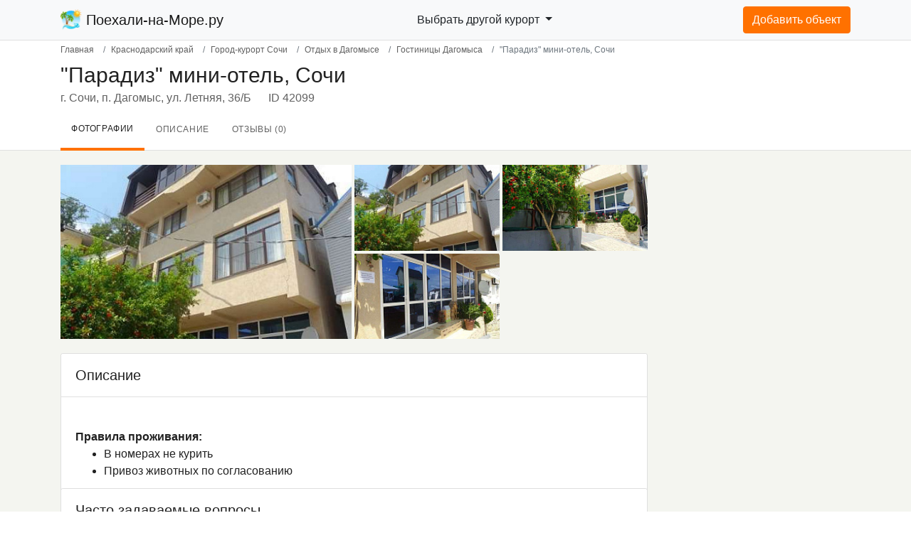

--- FILE ---
content_type: text/html; charset=UTF-8
request_url: https://poehali-na-more.ru/catalog/paradiz-dagomys.html
body_size: 18277
content:
<!DOCTYPE html>
<html style="--vh:8.5px;" lang="ru">
<head itemscope itemtype="https://schema.org/WPHeader">
    <meta name="viewport" content="width=device-width, initial-scale=1, shrink-to-fit=no">
	<meta http-equiv="Content-Type" content="text/html; charset=UTF-8" />


<script type="text/javascript" data-skip-moving="true">(function(w, d, n) {var cl = "bx-core";var ht = d.documentElement;var htc = ht ? ht.className : undefined;if (htc === undefined || htc.indexOf(cl) !== -1){return;}var ua = n.userAgent;if (/(iPad;)|(iPhone;)/i.test(ua)){cl += " bx-ios";}else if (/Android/i.test(ua)){cl += " bx-android";}cl += (/(ipad|iphone|android|mobile|touch)/i.test(ua) ? " bx-touch" : " bx-no-touch");cl += w.devicePixelRatio && w.devicePixelRatio >= 2? " bx-retina": " bx-no-retina";var ieVersion = -1;if (/AppleWebKit/.test(ua)){cl += " bx-chrome";}else if ((ieVersion = getIeVersion()) > 0){cl += " bx-ie bx-ie" + ieVersion;if (ieVersion > 7 && ieVersion < 10 && !isDoctype()){cl += " bx-quirks";}}else if (/Opera/.test(ua)){cl += " bx-opera";}else if (/Gecko/.test(ua)){cl += " bx-firefox";}if (/Macintosh/i.test(ua)){cl += " bx-mac";}ht.className = htc ? htc + " " + cl : cl;function isDoctype(){if (d.compatMode){return d.compatMode == "CSS1Compat";}return d.documentElement && d.documentElement.clientHeight;}function getIeVersion(){if (/Opera/i.test(ua) || /Webkit/i.test(ua) || /Firefox/i.test(ua) || /Chrome/i.test(ua)){return -1;}var rv = -1;if (!!(w.MSStream) && !(w.ActiveXObject) && ("ActiveXObject" in w)){rv = 11;}else if (!!d.documentMode && d.documentMode >= 10){rv = 10;}else if (!!d.documentMode && d.documentMode >= 9){rv = 9;}else if (d.attachEvent && !/Opera/.test(ua)){rv = 8;}if (rv == -1 || rv == 8){var re;if (n.appName == "Microsoft Internet Explorer"){re = new RegExp("MSIE ([0-9]+[\.0-9]*)");if (re.exec(ua) != null){rv = parseFloat(RegExp.$1);}}else if (n.appName == "Netscape"){rv = 11;re = new RegExp("Trident/.*rv:([0-9]+[\.0-9]*)");if (re.exec(ua) != null){rv = parseFloat(RegExp.$1);}}}return rv;}})(window, document, navigator);</script>

<link href="/bitrix/cache/css/s1/city/page_bbc05ac87396e4eeb5185d3e9cbca6b9/page_bbc05ac87396e4eeb5185d3e9cbca6b9_v1.css?176431493838680" type="text/css"  rel="stylesheet" />
<link href="/bitrix/cache/css/s1/city/template_7da8cdd6b22abd11f542b1f8b6019d9e/template_7da8cdd6b22abd11f542b1f8b6019d9e_v1.css?1766142019305396" type="text/css"  data-template-style="true" rel="stylesheet" />
    <title itemprop="name">Отдых у моря &quot;Парадиз&quot; мини-отель, г. Сочи, п. Дагомыс, ул. Летняя, 36/Б | Поехали-на-Море.ру</title>
    <meta  itemprop="description" name="description" content="Снять жилье для отдыха у Черного моря - &quot;Парадиз&quot; мини-отель, г. Сочи, п. Дагомыс, ул. Летняя, 36/Б. Бронируйте онлайн по доступным ценам без посредников! На сайте более 7 тысяч актуальных объявлений." />
		        <script src="/local/templates/.default/js/tb.js" async data-skip-moving="true"></script>
        <!-- Global site tag (gtag.js) - Google Analytics -->
        <script async src="https://www.googletagmanager.com/gtag/js?id=G-0N60JBNH7G" data-skip-moving="true"></script>
        <script data-skip-moving="true">
            window.dataLayer = window.dataLayer || [];

            function gtag() {
                dataLayer.push(arguments);
            }

            gtag('js', new Date());
            gtag('config', 'G-0N60JBNH7G');
        </script>
	</head>
<body id="portal">
<div id="panel">
	</div>
		<div id="body">
    <div class="menu-overlay"></div>
    <header id="header" class="header">
        <nav class="navbar navbar-expand-lg navbar-light bg-light">
            <div class="container">
				<a class="navbar-brand mr-0 mr-sm-1" href="/">
    <img data-src="/local/templates/.default/img/logo_70_70.webp" src="/local/templates/.default/img/logo_70_70.webp" width="30" height="30" class="d-inline-block align-top" alt="">
    Поехали-на-Море.ру
</a>								                <ul class="nav nav-user region-city-menu d-none d-sm-block">
                <li class="dropdown">
                    <a class="dropdown-toggle btn" href="#" data-toggle="dropdown"
                       aria-expanded="false">
                        Выбрать другой курорт                    </a>
                    <ul class="dropdown-menu">
                        <li>
                            <div class="row" style="padding: 2px 10px;">
                                <div class="col-6 regions">
                                    <div class="region-city-menu-header">Регионы:</div>
                                    <div class="nav flex-column nav-pills" id="v-pills-tab" role="tablist"
                                         aria-orientation="vertical">
                                                                                                                                                                                                                                                                                                                <a class="nav-link active" id="v-pills-4817-tab" data-toggle="pill"
                                                   href="#v-pills-4817" role="tab" aria-controls="v-pills-4817"
                                                   aria-selected="true">Курорты Сочи                                               </a>
                                                                                                                                                                                                                                                                                                                                                                                                                                                                                                                                                                                                                                                                                                                                                                                                                                                                                                                                                                                                                                                                                                                                                                                                                                                                                                                                                                                                                                                                                                                                                                                                                                                                                                                                                                                                                                                                                                                                                                                                                                                                                                                                                                                                                                                                                                                                                                                                                    <a class="nav-link " id="v-pills-4933-tab" data-toggle="pill"
                                                   href="#v-pills-4933" role="tab" aria-controls="v-pills-4933"
                                                   aria-selected="false">Курорты Анапа                                               </a>
                                                                                                                                                                                                                                                                                                                                                                                                                                                                                                                                                                                                                                                                                                                                                                                                                                                                                                                                                                                                                                                                                                                                                                                            <a class="nav-link " id="v-pills-4976-tab" data-toggle="pill"
                                                   href="#v-pills-4976" role="tab" aria-controls="v-pills-4976"
                                                   aria-selected="false">Курорты Геленджик                                               </a>
                                                                                                                                                                                                                                                                                                                                                                                                                                                                                                                                                                                                                                                                                                                                                                                                                                                                                                                                                                                                                                                                                                                                                                                                                                                                                <a class="nav-link " id="v-pills-5034-tab" data-toggle="pill"
                                                   href="#v-pills-5034" role="tab" aria-controls="v-pills-5034"
                                                   aria-selected="false">Курорты Туапсе                                               </a>
                                                                                                                                                                                                                                                                                                                                                                                                                                                                                                                                                                                                                                                                                                                                                                                                                                                                                                                                                                                                                                                                                                                                                                                                                                                                                                                                                                    <a class="nav-link " id="v-pills-5094-tab" data-toggle="pill"
                                                   href="#v-pills-5094" role="tab" aria-controls="v-pills-5094"
                                                   aria-selected="false">Курорты Новороссийск                                               </a>
                                                                                                                                                                                                                                                                                                                                                                                                                                                                                                                                                                                                                                                                    <a class="nav-link " id="v-pills-5108-tab" data-toggle="pill"
                                                   href="#v-pills-5108" role="tab" aria-controls="v-pills-5108"
                                                   aria-selected="false">Курорты Ейск                                               </a>
                                                                                                                                                                                                                                                                                                                                                                                                                                                                                                                                                                                                                                                                    <a class="nav-link " id="v-pills-5125-tab" data-toggle="pill"
                                                   href="#v-pills-5125" role="tab" aria-controls="v-pills-5125"
                                                   aria-selected="false">Курорты Азовское побережье                                               </a>
                                                                                                                                                                                                                                                                                                                                                                                                                                                                                                                                                                                                                                                                                                                                                                                                                                                                                                                                                                                                                                                                                                                                                                                                                                                                                                                                                                                                                                                                                                                                                                                                                                                                                                                    <a class="nav-link " id="v-pills-5173-tab" data-toggle="pill"
                                                   href="#v-pills-5173" role="tab" aria-controls="v-pills-5173"
                                                   aria-selected="false">Курорты Приморско-Ахтарск                                               </a>
                                                                                                                                                                                                                                <a class="nav-link " id="v-pills-5587-tab" data-toggle="pill"
                                                   href="#v-pills-5587" role="tab" aria-controls="v-pills-5587"
                                                   aria-selected="false">Курорты Адыгея                                               </a>
                                                                                                                                                                                                                                <a class="nav-link " id="v-pills-5588-tab" data-toggle="pill"
                                                   href="#v-pills-5588" role="tab" aria-controls="v-pills-5588"
                                                   aria-selected="false">Курорты Каменномостский                                               </a>
                                                                                                                                                                                                                                <a class="nav-link " id="v-pills-391-tab" data-toggle="pill"
                                                   href="#v-pills-391" role="tab" aria-controls="v-pills-391"
                                                   aria-selected="false">Курорты Крым                                               </a>
                                                                                                                                                                                                                                                                                                                                                                                                                                                                                                                                                                                                                                                                                                                                                                                                                                                                                                                                                                                                                                                                                                                                                                                                                                                                                                                                                                                                                                                                                                                                                                                                                                                                                                                                                                                                                                                                                                                                                                                                                                                                                                                                                                                                                                                                                                                                                                                                                                                                                                                                                                                                                                                                                                                                                                                                                                                                                                                                                                                                                                                                                                                                                                                                                                                                                                                                                                                                                                                                                                                                                                                                                                                                                                                                                                                                                                                                                                                                                                                                                                                                                                                                                                                                                                                                                                                                                                                                                                                                                                                                                                                                                                                                                                                                                                                <a class="nav-link " id="v-pills-2-tab" data-toggle="pill"
                                                   href="#v-pills-2" role="tab" aria-controls="v-pills-2"
                                                   aria-selected="false">Курорты Абхазия                                               </a>
                                                                                                                                                                                                                                                                                                                                                                                                                                                                                                                                                                                                                                                                                                                                                                                                                                                                                                                                                                                                                                                                                                                                                                                                                                                                                                                                                </div>
                                </div>
                                <div class="col-6 regions-cities">
                                    <div class="region-city-menu-header">Города:</div>
                                    <div class="tab-content" id="v-pills-tabContent">
                                                                                    <div class="tab-pane fade show active" id="v-pills-4817" role="tabpanel"
                                                 aria-labelledby="v-pills-4817-tab">
                                                                                                                                                                                                                                                                                                                                                                    <div>
                                                            <a href="/catalog/adler/">Адлер</a>
                                                        </div>
                                                                                                                                                                                                                <div>
                                                            <a href="/catalog/vardane/">Вардане</a>
                                                        </div>
                                                                                                                                                                                                                <div>
                                                            <a href="/catalog/dagomys/">Дагомыс</a>
                                                        </div>
                                                                                                                                                                                                                <div>
                                                            <a href="/catalog/krasnaya-polyana/">Красная Поляна</a>
                                                        </div>
                                                                                                                                                                                                                <div>
                                                            <a href="/catalog/kudepsta/">Кудепста</a>
                                                        </div>
                                                                                                                                                                                                                <div>
                                                            <a href="/catalog/lazarevskoe/">Лазаревское</a>
                                                        </div>
                                                                                                                                                                                                                <div>
                                                            <a href="/catalog/loo/">Лоо</a>
                                                        </div>
                                                                                                                                                                                                                <div>
                                                            <a href="/catalog/olimpiyskiy-park/">Сириус (Олимпийский парк)</a>
                                                        </div>
                                                                                                                                                                                                                <div>
                                                            <a href="/catalog/khosta/">Хоста</a>
                                                        </div>
                                                                                                                                                                                                                <div>
                                                            <a href="/catalog/gorod-sochi/">Сочи</a>
                                                        </div>
                                                                                                                                                                                                                <div>
                                                            <a href="/catalog/ashe/">Аше</a>
                                                        </div>
                                                                                                                                                                                                                <div>
                                                            <a href="/catalog/vishnevka/">Вишневка</a>
                                                        </div>
                                                                                                                                                                                                                <div>
                                                            <a href="/catalog/volkonka/">Волконка</a>
                                                        </div>
                                                                                                                                                                                                                <div>
                                                            <a href="/catalog/golovinka/">Головинка</a>
                                                        </div>
                                                                                                                                                                                                                <div>
                                                            <a href="/catalog/zubova-shchel/">Зубова щель</a>
                                                        </div>
                                                                                                                                                                                                                <div>
                                                            <a href="/catalog/katkova-shchel/">Каткова щель</a>
                                                        </div>
                                                                                                                                                                                                                <div>
                                                            <a href="/catalog/magri/">Магри</a>
                                                        </div>
                                                                                                                                                                                                                <div>
                                                            <a href="/catalog/makopse/">Макопсе</a>
                                                        </div>
                                                                                                                                                                                                                <div>
                                                            <a href="/catalog/nizhnyaya-khobza/">Нижняя Хобза</a>
                                                        </div>
                                                                                                                                                                                                                <div>
                                                            <a href="/catalog/sovet-kvadzhe/">Совет-Квадже</a>
                                                        </div>
                                                                                                                                                                                                                <div>
                                                            <a href="/catalog/soloniki/">Солоники</a>
                                                        </div>
                                                                                                                                                                                                                <div>
                                                            <a href="/catalog/uch-dere/">Уч-Дере</a>
                                                        </div>
                                                                                                                                                                                                                <div>
                                                            <a href="/catalog/chemitokvadzhe/">Чемитоквадже</a>
                                                        </div>
                                                                                                                                                                                                                <div>
                                                            <a href="/catalog/esto-sadok/">Эсто-Садок</a>
                                                        </div>
                                                                                                                                                                                                                <div>
                                                            <a href="/catalog/yakornaya-shchel/">Якорная щель</a>
                                                        </div>
                                                                                                                                                                                                                                                                                                                                                                                                                                                                                                                                                                                                                                                                                                                                                                                                                                                                                                                                                                                                                                                                                                                                                                                                                                                                                                                                                                                                                                                                                                                                                                                                                                                                                                                                                                                                                                                                                                                                                                                                                                                                                                                                                                                                                                                                                                                                                                                                                                                                                                                                                                                                                                                                                                                                                                                                                                                                                                                                                                                                                                                                                                                                                                                                                                                                                                                                                                                                                                                                                                                                                                                                                                                                                                                                                                                                                                                                                                                                                                                                                                                                                                                                                                                                                                                                                                                                                                                                                                                                                                                                                                                                                                                                                                                                                                                                                                                                                                                                                                                                                                                                                                                                                                                                                                                                                                                                                                                                                                                                                                                                                                                                                                                                                                                                                                                                                                                                                                                                                                                                                                                                                                                                                                                                                                                                                                                                                                                                                                                                                                                                                                                                                                                                                                                                                                                                                                                                                                                                                                                                                                                                                                                                                                                                                                                                                                                                                                                                                                                                                                                                                                                                                                                                                                                                                                                                                                                                                                                                                                                                                                                                                                                                                                                                                                                                                                                                                                                                                                                                                                                                                                                                                                                                                                                                                                                                                                                                                                                                                                                                                                                                                                                                                                                                                                                                                                                                                                                                                                                                                                                                                                                                                                                                                                                                                                                                                                                                                                                                                                                                                                                                                                                                                                                                                                                                                                                                                                                                                                                                                                                                                                                                                                                                                                                                                                                                                                                                                                                                                                                                                                                                                                                                                                                                                                                                                                                                                                                                                                                                                                                                                                                                                                                                                                                                                                                                                                                                                                                                                                                                                                                                                                                                                                                                                                                                                                                                                                                                                                                                                                                                                                                                                                                                                                                                                                                                                                                                                                                                                                                                                                                                                                                                                                                                                                                                                                                                                                                                                                                                                                                                                                                                                                                                                                                                                                                                                                                                                                                                                                                                                                                                                                                                                                                                                                                                                                                                                                                                                                                                                                                                                                                                                                                                                                                                </div>
                                                                                    <div class="tab-pane fade " id="v-pills-4933" role="tabpanel"
                                                 aria-labelledby="v-pills-4933-tab">
                                                                                                                                                                                                                                                                                                                                                                                                                                                                                                                                                                                                                                                                                                                                                                                                                                                                                                                                                                                                                                                                                                                                                                                                                                                                                                                                                                                                                                                                                                                                                                                                                                                                                                                                                                                                                                                                                                                                                                                                                                                                                                                                                                                                                                                                                                                                                                                                                                                                                                                                                                                                                                                                                                                                                                                                                                                                                                                                                                                                                                                                            <div>
                                                            <a href="/catalog/gorod-anapa/">Анапа</a>
                                                        </div>
                                                                                                                                                                                                                <div>
                                                            <a href="/catalog/blagoveshchenskaya/">Благовещенская</a>
                                                        </div>
                                                                                                                                                                                                                <div>
                                                            <a href="/catalog/bolshoy-utrish/">Большой Утриш</a>
                                                        </div>
                                                                                                                                                                                                                <div>
                                                            <a href="/catalog/vityazevo/">Витязево</a>
                                                        </div>
                                                                                                                                                                                                                <div>
                                                            <a href="/catalog/dzhemete/">Джемете</a>
                                                        </div>
                                                                                                                                                                                                                <div>
                                                            <a href="/catalog/malyy-utrish/">Малый Утриш</a>
                                                        </div>
                                                                                                                                                                                                                <div>
                                                            <a href="/catalog/pyatikhatki/">Пятихатки</a>
                                                        </div>
                                                                                                                                                                                                                <div>
                                                            <a href="/catalog/st-anapskaya/">Станица Анапская</a>
                                                        </div>
                                                                                                                                                                                                                <div>
                                                            <a href="/catalog/sukko/">Сукко</a>
                                                        </div>
                                                                                                                                                                                                                <div>
                                                            <a href="/catalog/supsekh/">Супсех</a>
                                                        </div>
                                                                                                                                                                                                                <div>
                                                            <a href="/catalog/tsibanobalka/">Цибанобалка</a>
                                                        </div>
                                                                                                                                                                                                                                                                                                                                                                                                                                                                                                                                                                                                                                                                                                                                                                                                                                                                                                                                                                                                                                                                                                                                                                                                                                                                                                                                                                                                                                                                                                                                                                                                                                                                                                                                                                                                                                                                                                                                                                                                                                                                                                                                                                                                                                                                                                                                                                                                                                                                                                                                                                                                                                                                                                                                                                                                                                                                                                                                                                                                                                                                                                                                                                                                                                                                                                                                                                                                                                                                                                                                                                                                                                                                                                                                                                                                                                                                                                                                                                                                                                                                                                                                                                                                                                                                                                                                                                                                                                                                                                                                                                                                                                                                                                                                                                                                                                                                                                                                                                                                                                                                                                                                                                                                                                                                                                                                                                                                                                                                                                                                                                                                                                                                                                                                                                                                                                                                                                                                                                                                                                                                                                                                                                                                                                                                                                                                                                                                                                                                                                                                                                                                                                                                                                                                                                                                                                                                                                                                                                                                                                                                                                                                                                                                                                                                                                                                                                                                                                                                                                                                                                                                                                                                                                                                                                                                                                                                                                                                                                                                                                                                                                                                                                                                                                                                                                                                                                                                                                                                                                                                                                                                                                                                                                                                                                                                                                                                                                                                                                                                                                                                                                                                                                                                                                                                                                                                                                                                                                                                                                                                                                                                                                                                                                                                                                                                                                                                                                                                                                                                                                                                                                                                                                                                                                                                                                                                                                                                                                                                                                                                                                                                                                                                                                                                                                                                                                                                                                                                                                                                                                                                                                                                                                                                                                                                                                                                                                                                                                                                                                                                                                                                                                                                                                                                                                                                                                                                                                                                                                                                                                                                                                                                                                                                                                                                                                                                                                                                                                                                                                                                                                                                                                                                                                                                                                                                                                                                                                                                                                                                                                                                                                                                                                                                                                                                                                                                                                                                                                                                                </div>
                                                                                    <div class="tab-pane fade " id="v-pills-4976" role="tabpanel"
                                                 aria-labelledby="v-pills-4976-tab">
                                                                                                                                                                                                                                                                                                                                                                                                                                                                                                                                                                                                                                                                                                                                                                                                                                                                                                                                                                                                                                                                                                                                                                                                                                                                                                                                                                                                                                                                                                                                                                                                                                                                                                                                                                                                                                                                                                                                                                                                                                                                                                                                                                                                                                                                                                                                                                                                                                                                                                                                                                                                                                                                                                                                                                                                                                                                                                                                                                                                                                                                                                                                                                                                                                                                                                                                                                                                                                                                                                                                                                                                                                                                                                                                                                                                                                                                                                                                                                                                                                                                                                                                                                                                                                                                                                                            <div>
                                                            <a href="/catalog/aderbievka/">Адербиевка</a>
                                                        </div>
                                                                                                                                                                                                                <div>
                                                            <a href="/catalog/arkhipo-osipovka/">Архипо-Осиповка</a>
                                                        </div>
                                                                                                                                                                                                                <div>
                                                            <a href="/catalog/beregovoe/">Береговое</a>
                                                        </div>
                                                                                                                                                                                                                <div>
                                                            <a href="/catalog/betta/">Бетта</a>
                                                        </div>
                                                                                                                                                                                                                <div>
                                                            <a href="/catalog/vozrozhdenie/">Возрождение</a>
                                                        </div>
                                                                                                                                                                                                                <div>
                                                            <a href="/catalog/gorod-gelendzhik/">Геленджик</a>
                                                        </div>
                                                                                                                                                                                                                <div>
                                                            <a href="/catalog/golubaya-bukhta/">Голубая Бухта</a>
                                                        </div>
                                                                                                                                                                                                                <div>
                                                            <a href="/catalog/dzhankhot/">Джанхот</a>
                                                        </div>
                                                                                                                                                                                                                <div>
                                                            <a href="/catalog/divnomorskoe/">Дивноморское</a>
                                                        </div>
                                                                                                                                                                                                                <div>
                                                            <a href="/catalog/kabardinka/">Кабардинка</a>
                                                        </div>
                                                                                                                                                                                                                <div>
                                                            <a href="/catalog/krinitsa/">Криница</a>
                                                        </div>
                                                                                                                                                                                                                <div>
                                                            <a href="/catalog/praskoveevka/">Прасковеевка</a>
                                                        </div>
                                                                                                                                                                                                                                                                                                                                                                                                                                                                                                                                                                                                                                                                                                                                                                                                                                                                                                                                                                                                                                                                                                                                                                                                                                                                                                                                                                                                                                                                                                                                                                                                                                                                                                                                                                                                                                                                                                                                                                                                                                                                                                                                                                                                                                                                                                                                                                                                                                                                                                                                                                                                                                                                                                                                                                                                                                                                                                                                                                                                                                                                                                                                                                                                                                                                                                                                                                                                                                                                                                                                                                                                                                                                                                                                                                                                                                                                                                                                                                                                                                                                                                                                                                                                                                                                                                                                                                                                                                                                                                                                                                                                                                                                                                                                                                                                                                                                                                                                                                                                                                                                                                                                                                                                                                                                                                                                                                                                                                                                                                                                                                                                                                                                                                                                                                                                                                                                                                                                                                                                                                                                                                                                                                                                                                                                                                                                                                                                                                                                                                                                                                                                                                                                                                                                                                                                                                                                                                                                                                                                                                                                                                                                                                                                                                                                                                                                                                                                                                                                                                                                                                                                                                                                                                                                                                                                                                                                                                                                                                                                                                                                                                                                                                                                                                                                                                                                                                                                                                                                                                                                                                                                                                                                                                                                                                                                                                                                                                                                                                                                                                                                                                                                                                                                                                                                                                                                                                                                                                                                                                                                                                                                                                                                                                                                                                                                                                                                                                                                                                                                                                                                                                                                                                                                                                                                                                                                                                                                                                                                                                                                                                                                                                                                                                                                                                                                                                                                                                                                                                                                                                                                                                                                                                                                                                                                                                                                                                                                                                                                                                                                                                                                                                                                                                                                                                                                                                                                                                                                                                                                                                                                                                                            </div>
                                                                                    <div class="tab-pane fade " id="v-pills-5034" role="tabpanel"
                                                 aria-labelledby="v-pills-5034-tab">
                                                                                                                                                                                                                                                                                                                                                                                                                                                                                                                                                                                                                                                                                                                                                                                                                                                                                                                                                                                                                                                                                                                                                                                                                                                                                                                                                                                                                                                                                                                                                                                                                                                                                                                                                                                                                                                                                                                                                                                                                                                                                                                                                                                                                                                                                                                                                                                                                                                                                                                                                                                                                                                                                                                                                                                                                                                                                                                                                                                                                                                                                                                                                                                                                                                                                                                                                                                                                                                                                                                                                                                                                                                                                                                                                                                                                                                                                                                                                                                                                                                                                                                                                                                                                                                                                                                                                                                                                                                                                                                                                                                                                                                                                                                                                                                                                                                                                                                                                                                                                                                                                                                                                                                                                                                                                                                                                                                                                                                                                                                                                                                                                                                                                <div>
                                                            <a href="/catalog/agoy/">Агой</a>
                                                        </div>
                                                                                                                                                                                                                <div>
                                                            <a href="/catalog/anastasievka/">Анастасиевка</a>
                                                        </div>
                                                                                                                                                                                                                <div>
                                                            <a href="/catalog/bukhta-inal/">Бухта Инал</a>
                                                        </div>
                                                                                                                                                                                                                <div>
                                                            <a href="/catalog/gizel-dere/">Гизель-Дере</a>
                                                        </div>
                                                                                                                                                                                                                <div>
                                                            <a href="/catalog/dederkoy/">Дедеркой</a>
                                                        </div>
                                                                                                                                                                                                                <div>
                                                            <a href="/catalog/dzhubga/">Джубга</a>
                                                        </div>
                                                                                                                                                                                                                <div>
                                                            <a href="/catalog/lermontovo/">Лермонтово</a>
                                                        </div>
                                                                                                                                                                                                                <div>
                                                            <a href="/catalog/nebug/">Небуг</a>
                                                        </div>
                                                                                                                                                                                                                <div>
                                                            <a href="/catalog/novomikhaylovskiy/">Новомихайловский</a>
                                                        </div>
                                                                                                                                                                                                                <div>
                                                            <a href="/catalog/olginka/">Ольгинка</a>
                                                        </div>
                                                                                                                                                                                                                <div>
                                                            <a href="/catalog/plyakho/">Пляхо</a>
                                                        </div>
                                                                                                                                                                                                                <div>
                                                            <a href="/catalog/gorod-tuapse/">Туапсе</a>
                                                        </div>
                                                                                                                                                                                                                <div>
                                                            <a href="/catalog/shepsi/">Шепси</a>
                                                        </div>
                                                                                                                                                                                                                                                                                                                                                                                                                                                                                                                                                                                                                                                                                                                                                                                                                                                                                                                                                                                                                                                                                                                                                                                                                                                                                                                                                                                                                                                                                                                                                                                                                                                                                                                                                                                                                                                                                                                                                                                                                                                                                                                                                                                                                                                                                                                                                                                                                                                                                                                                                                                                                                                                                                                                                                                                                                                                                                                                                                                                                                                                                                                                                                                                                                                                                                                                                                                                                                                                                                                                                                                                                                                                                                                                                                                                                                                                                                                                                                                                                                                                                                                                                                                                                                                                                                                                                                                                                                                                                                                                                                                                                                                                                                                                                                                                                                                                                                                                                                                                                                                                                                                                                                                                                                                                                                                                                                                                                                                                                                                                                                                                                                                                                                                                                                                                                                                                                                                                                                                                                                                                                                                                                                                                                                                                                                                                                                                                                                                                                                                                                                                                                                                                                                                                                                                                                                                                                                                                                                                                                                                                                                                                                                                                                                                                                                                                                                                                                                                                                                                                                                                                                                                                                                                                                                                                                                                                                                                                                                                                                                                                                                                                                                                                                                                                                                                                                                                                                                                                                                                                                                                                                                                                                                                                                                                                                                                                                                                                                                                                                                                                                                                                                                                                                                                                                                                                                                                                                                                                                                                                                                                                                                                                                                                                                                                                                                                                                                                                                                                                                                                                                                                                                                                                                                                                                                                                                                                                                                                                                                                                                                                                                                                                    </div>
                                                                                    <div class="tab-pane fade " id="v-pills-5094" role="tabpanel"
                                                 aria-labelledby="v-pills-5094-tab">
                                                                                                                                                                                                                                                                                                                                                                                                                                                                                                                                                                                                                                                                                                                                                                                                                                                                                                                                                                                                                                                                                                                                                                                                                                                                                                                                                                                                                                                                                                                                                                                                                                                                                                                                                                                                                                                                                                                                                                                                                                                                                                                                                                                                                                                                                                                                                                                                                                                                                                                                                                                                                                                                                                                                                                                                                                                                                                                                                                                                                                                                                                                                                                                                                                                                                                                                                                                                                                                                                                                                                                                                                                                                                                                                                                                                                                                                                                                                                                                                                                                                                                                                                                                                                                                                                                                                                                                                                                                                                                                                                                                                                                                                                                                                                                                                                                                                                                                                                                                                                                                                                                                                                                                                                                                                                                                                                                                                                                                                                                                                                                                                                                                                                                                                                                                                                                                                                                                                                                                                                                                                                                                                                                                                                                                                                                                                                                                                                                                                                                                                                                                                                                                                                                                                                                                                                                                                                                                                                                                                                                                                                                                                        <div>
                                                            <a href="/catalog/abrau-dyurso/">Абрау-Дюрсо</a>
                                                        </div>
                                                                                                                                                                                                                <div>
                                                            <a href="/catalog/myskhako/">Мысхако</a>
                                                        </div>
                                                                                                                                                                                                                <div>
                                                            <a href="/catalog/gorod-novorossiysk/">Новороссийск</a>
                                                        </div>
                                                                                                                                                                                                                <div>
                                                            <a href="/catalog/shirokaya-balka/">Широкая Балка</a>
                                                        </div>
                                                                                                                                                                                                                <div>
                                                            <a href="/catalog/yuzhnaya-ozereevka/">Южная Озереевка</a>
                                                        </div>
                                                                                                                                                                                                                                                                                                                                                                                                                                                                                                                                                                                                                                                                                                                                                                                                                                                                                                                                                                                                                                                                                                                                                                                                                                                                                                                                                                                                                                                                                                                                                                                                                                                                                                                                                                                                                                                                                                                                                                                                                                                                                                                                                                                                                                                                                                                                                                                                                                                                                                                                                                                                                                                                                                                                                                                                                                                                                                                                                                                                                                                                                                                                                                                                                                                                                                                                                                                                                                                                                                                                                                                                                                                                                                                                                                                                                                                                                                                                                                                                                                                                                                                                                                                                                                                                                                                                                                                                                                                                                                                                                                                                                                                                                                                                                                                                                                                                                                                                                                                                                                                                                                                                                                                                                                                                                                                                                                                                                                                                                                                                                                                                                                                                                                                                                                                                                                                                                                                                                                                                                                                                                                                                                                                                                                                                                                                                                                                                                                                                                                                                                                                                                                                                                                                                                                                                                                                                                                                                                                                                                                                                                                                                                                                                                                                                                                                                                                                                                                                                                                                                                                                                                                                                                                                                                                                                                                                                                                                                                                                                                                                                                                                                                                                                                                                                                                                                                                                                                                                                                                                                                                                                                                                                                                                                                                                                                                                                                                                                                                                                                                                                                                                                                                                                                                                                                                                                                                                                                                                                                                                                                                                                                                                                                                                                                                                                                                                                                                                                                                                                                                            </div>
                                                                                    <div class="tab-pane fade " id="v-pills-5108" role="tabpanel"
                                                 aria-labelledby="v-pills-5108-tab">
                                                                                                                                                                                                                                                                                                                                                                                                                                                                                                                                                                                                                                                                                                                                                                                                                                                                                                                                                                                                                                                                                                                                                                                                                                                                                                                                                                                                                                                                                                                                                                                                                                                                                                                                                                                                                                                                                                                                                                                                                                                                                                                                                                                                                                                                                                                                                                                                                                                                                                                                                                                                                                                                                                                                                                                                                                                                                                                                                                                                                                                                                                                                                                                                                                                                                                                                                                                                                                                                                                                                                                                                                                                                                                                                                                                                                                                                                                                                                                                                                                                                                                                                                                                                                                                                                                                                                                                                                                                                                                                                                                                                                                                                                                                                                                                                                                                                                                                                                                                                                                                                                                                                                                                                                                                                                                                                                                                                                                                                                                                                                                                                                                                                                                                                                                                                                                                                                                                                                                                                                                                                                                                                                                                                                                                                                                                                                                                                                                                                                                                                                                                                                                                                                                                                                                                                                                                                                                                                                                                                                                                                                                                                                                                                                                                                                                                                                                                                                                                                                                                                                                                                                                                                                                                                                                <div>
                                                            <a href="/catalog/glafirovka/">Глафировка</a>
                                                        </div>
                                                                                                                                                                                                                <div>
                                                            <a href="/catalog/dolzhanskaya/">Должанская</a>
                                                        </div>
                                                                                                                                                                                                                <div>
                                                            <a href="/catalog/gorod-eysk/">Ейск</a>
                                                        </div>
                                                                                                                                                                                                                <div>
                                                            <a href="/catalog/shilovka/">Шиловка</a>
                                                        </div>
                                                                                                                                                                                                                <div>
                                                            <a href="/catalog/yasenskaya-pereprava/">Ясенская Переправа</a>
                                                        </div>
                                                                                                                                                                                                                                                                                                                                                                                                                                                                                                                                                                                                                                                                                                                                                                                                                                                                                                                                                                                                                                                                                                                                                                                                                                                                                                                                                                                                                                                                                                                                                                                                                                                                                                                                                                                                                                                                                                                                                                                                                                                                                                                                                                                                                                                                                                                                                                                                                                                                                                                                                                                                                                                                                                                                                                                                                                                                                                                                                                                                                                                                                                                                                                                                                                                                                                                                                                                                                                                                                                                                                                                                                                                                                                                                                                                                                                                                                                                                                                                                                                                                                                                                                                                                                                                                                                                                                                                                                                                                                                                                                                                                                                                                                                                                                                                                                                                                                                                                                                                                                                                                                                                                                                                                                                                                                                                                                                                                                                                                                                                                                                                                                                                                                                                                                                                                                                                                                                                                                                                                                                                                                                                                                                                                                                                                                                                                                                                                                                                                                                                                                                                                                                                                                                                                                                                                                                                                                                                                                                                                                                                                                                                                                                                                                                                                                                                                                                                                                                                                                                                                                                                                                                                                                                                                                                                                                                                                                                                                                                                                                                                                                                                                                                                                                                                                                                                                                                                                                                                                                                                                                                                                                                                                                                                                                                                                                                                                                                                                                                                                                                                                                                                                                                                                                                                                                                                                                                                                                    </div>
                                                                                    <div class="tab-pane fade " id="v-pills-5125" role="tabpanel"
                                                 aria-labelledby="v-pills-5125-tab">
                                                                                                                                                                                                                                                                                                                                                                                                                                                                                                                                                                                                                                                                                                                                                                                                                                                                                                                                                                                                                                                                                                                                                                                                                                                                                                                                                                                                                                                                                                                                                                                                                                                                                                                                                                                                                                                                                                                                                                                                                                                                                                                                                                                                                                                                                                                                                                                                                                                                                                                                                                                                                                                                                                                                                                                                                                                                                                                                                                                                                                                                                                                                                                                                                                                                                                                                                                                                                                                                                                                                                                                                                                                                                                                                                                                                                                                                                                                                                                                                                                                                                                                                                                                                                                                                                                                                                                                                                                                                                                                                                                                                                                                                                                                                                                                                                                                                                                                                                                                                                                                                                                                                                                                                                                                                                                                                                                                                                                                                                                                                                                                                                                                                                                                                                                                                                                                                                                                                                                                                                                                                                                                                                                                                                                                                                                                                                                                                                                                                                                                                                                                                                                                                                                                                                                                                                                                                                                                                                                                                                                                                                                                                                                                                                                                                                                                                                                                                                                                                                                                                                                                                                                                                                                                                                                                                                                                                                                                                                                                                                                                                                                                                                                                                                                                                                                                                                                                        <div>
                                                            <a href="/catalog/belosarayskaya-kosa/">Белосарайская коса</a>
                                                        </div>
                                                                                                                                                                                                                <div>
                                                            <a href="/catalog/berdyansk/">Бердянск</a>
                                                        </div>
                                                                                                                                                                                                                <div>
                                                            <a href="/catalog/veselovka/">Веселовка</a>
                                                        </div>
                                                                                                                                                                                                                <div>
                                                            <a href="/catalog/volna/">Волна</a>
                                                        </div>
                                                                                                                                                                                                                <div>
                                                            <a href="/catalog/golubitskaya/">Голубицкая</a>
                                                        </div>
                                                                                                                                                                                                                <div>
                                                            <a href="/catalog/za-rodinu/">За Родину</a>
                                                        </div>
                                                                                                                                                                                                                <div>
                                                            <a href="/catalog/ilich/">Ильич</a>
                                                        </div>
                                                                                                                                                                                                                <div>
                                                            <a href="/catalog/kirillovka/">Кирилловка</a>
                                                        </div>
                                                                                                                                                                                                                <div>
                                                            <a href="/catalog/kuchugury/">Кучугуры</a>
                                                        </div>
                                                                                                                                                                                                                <div>
                                                            <a href="/catalog/mariupol/">Мариуполь</a>
                                                        </div>
                                                                                                                                                                                                                <div>
                                                            <a href="/catalog/peresyp/">Пересыпь</a>
                                                        </div>
                                                                                                                                                                                                                <div>
                                                            <a href="/catalog/primorskiy-azov/">Приморский</a>
                                                        </div>
                                                                                                                                                                                                                <div>
                                                            <a href="/catalog/sedovo/">Седово</a>
                                                        </div>
                                                                                                                                                                                                                <div>
                                                            <a href="/catalog/sennoy/">Сенной</a>
                                                        </div>
                                                                                                                                                                                                                <div>
                                                            <a href="/catalog/taman/">Тамань</a>
                                                        </div>
                                                                                                                                                                                                                <div>
                                                            <a href="/catalog/temryuk/">Темрюк</a>
                                                        </div>
                                                                                                                                                                                                                <div>
                                                            <a href="/catalog/urzuf/">Урзуф</a>
                                                        </div>
                                                                                                                                                                                                                                                                                                                                                                                                                                                                                                                                                                                                                                                                                                                                                                                                                                                                                                                                                                                                                                                                                                                                                                                                                                                                                                                                                                                                                                                                                                                                                                                                                                                                                                                                                                                                                                                                                                                                                                                                                                                                                                                                                                                                                                                                                                                                                                                                                                                                                                                                                                                                                                                                                                                                                                                                                                                                                                                                                                                                                                                                                                                                                                                                                                                                                                                                                                                                                                                                                                                                                                                                                                                                                                                                                                                                                                                                                                                                                                                                                                                                                                                                                                                                                                                                                                                                                                                                                                                                                                                                                                                                                                                                                                                                                                                                                                                                                                                                                                                                                                                                                                                                                                                                                                                                                                                                                                                                                                                                                                                                                                                                                                                                                                                                                                                                                                                                                                                                                                                                                                                                                                                                                                                                                                                                                                                                                                                                                                                                                                                                                                                                                                                                                                                                                                                                                                                                                                                                                                                                                                                                                                                                                                                                                                                                                                                                                                                                                                                                                                                                            </div>
                                                                                    <div class="tab-pane fade " id="v-pills-5173" role="tabpanel"
                                                 aria-labelledby="v-pills-5173-tab">
                                                                                                                                                                                                                                                                                                                                                                                                                                                                                                                                                                                                                                                                                                                                                                                                                                                                                                                                                                                                                                                                                                                                                                                                                                                                                                                                                                                                                                                                                                                                                                                                                                                                                                                                                                                                                                                                                                                                                                                                                                                                                                                                                                                                                                                                                                                                                                                                                                                                                                                                                                                                                                                                                                                                                                                                                                                                                                                                                                                                                                                                                                                                                                                                                                                                                                                                                                                                                                                                                                                                                                                                                                                                                                                                                                                                                                                                                                                                                                                                                                                                                                                                                                                                                                                                                                                                                                                                                                                                                                                                                                                                                                                                                                                                                                                                                                                                                                                                                                                                                                                                                                                                                                                                                                                                                                                                                                                                                                                                                                                                                                                                                                                                                                                                                                                                                                                                                                                                                                                                                                                                                                                                                                                                                                                                                                                                                                                                                                                                                                                                                                                                                                                                                                                                                                                                                                                                                                                                                                                                                                                                                                                                                                                                                                                                                                                                                                                                                                                                                                                                                                                                                                                                                                                                                                                                                                                                                                                                                                                                                                                                                                                                                                                                                                                                                                                                                                                                                                                                                                                                                                                                                                                                                                                                                                                                                                                                                                                                                                                                                                                                                                                                                                                                                                                                                                                                                                                                                                                                                                                                                                                                                                                                                                                                                                                                                                                                                                                                                                                                                                                                                                                                                                                                                                                                                                                                                                                                                                                                                                                                                                                                                                                                                                                                                                                                                                                                                                                                                                                                                                                                                                                                                                                                                                                                                                                                                                                                                                                                                                                                                                                                                                                                                                                                                                                                                                                                                                                                                                                                                                                                                                                                                                                                                                                                                                                                                                                                                                                                                                                                                                                                                                                                                                                                                                                                                                                                                                                                                                                                                                                                                                                                                                                                                                                                                                                                                                                                                                                                                                                                                                                                                                                                                                                                                                                                                                                                                                                                                                                                                                                                                                                                                                                                                                                                                                                                                                                                                                                                                                                                                                                                                                                                                                                                                                                                                                                                                                                                                                                                                                                                                                                                                                                                                                                                                                                                                                                                                                                                                                                                                                                                                                                                                                                                                                                                                                                                                                                                                                                                                                                                                                                                                                                                                                                                                                                                                                                                                                                                                                                                                                                                                                                                                                                                                                                                                                                                                                                                                                                                                                                                                                                                                                                                                                                                                                                                                                                                                                                                                        </div>
                                                                                    <div class="tab-pane fade " id="v-pills-5587" role="tabpanel"
                                                 aria-labelledby="v-pills-5587-tab">
                                                                                                                                                                                                                                                                                                                                                                                                                                                                                                                                                                                                                                                                                                                                                                                                                                                                                                                                                                                                                                                                                                                                                                                                                                                                                                                                                                                                                                                                                                                                                                                                                                                                                                                                                                                                                                                                                                                                                                                                                                                                                                                                                                                                                                                                                                                                                                                                                                                                                                                                                                                                                                                                                                                                                                                                                                                                                                                                                                                                                                                                                                                                                                                                                                                                                                                                                                                                                                                                                                                                                                                                                                                                                                                                                                                                                                                                                                                                                                                                                                                                                                                                                                                                                                                                                                                                                                                                                                                                                                                                                                                                                                                                                                                                                                                                                                                                                                                                                                                                                                                                                                                                                                                                                                                                                                                                                                                                                                                                                                                                                                                                                                                                                                                                                                                                                                                                                                                                                                                                                                                                                                                                                                                                                                                                                                                                                                                                                                                                                                                                                                                                                                                                                                                                                                                                                                                                                                                                                                                                                                                                                                                                                                                                                                                                                                                                                                                                                                                                                                                                                                                                                                                                                                                                                                                                                                                                                                                                                                                                                                                                                                                                                                                                                                                                                                                                                                                                                                                                                                                                                                                                                                                                                                                                                                                                                                                                                                                                                                                                                                                                                                                                                                                                                                                                                                                                                                                                                                                                                                                                                                                                                                                                                                                                                                                                                                                                                                                                                                                                                                                                                                                                                                                                                                                                                                                                                                    <div>
                                                            <a href="/catalog/kamennomostskiy/">Каменномостский</a>
                                                        </div>
                                                                                                                                                                                                                                                                                                                                                                                                                                                                                                                                                                                                                                                                                                                                                                                                                                                                                                                                                                                                                                                                                                                                                                                                                                                                                                                                                                                                                                                                                                                                                                                                                                                                                                                                                                                                                                                                                                                                                                                                                                                                                                                                                                                                                                                                                                                                                                                                                                                                                                                                                                                                                                                                                                                                                                                                                                                                                                                                                                                                                                                                                                                                                                                                                                                                                                                                                                                                                                                                                                                                                                                                                                                                                                                                                                                                                                                                                                                                                                                                                                                                                                                                                                                                                                                                                                                                                                                                                                                                                                                                                                                                                                                                                                                                                                                                                                                                                                                                                                                                                                                                                                                                                                                                                                                                                                                                                                                                                                                                                                                                                                                                                                                                                                                                                                                                                                                                                                                                                                                                                                                                                                                                                                                                                                                                                                                                                                                                                                                                                                                                                                                                                                                                                                                                                                                                                                                                                                                                                                                                                                                                                                                                                                                                                                </div>
                                                                                    <div class="tab-pane fade " id="v-pills-5588" role="tabpanel"
                                                 aria-labelledby="v-pills-5588-tab">
                                                                                                                                                                                                                                                                                                                                                                                                                                                                                                                                                                                                                                                                                                                                                                                                                                                                                                                                                                                                                                                                                                                                                                                                                                                                                                                                                                                                                                                                                                                                                                                                                                                                                                                                                                                                                                                                                                                                                                                                                                                                                                                                                                                                                                                                                                                                                                                                                                                                                                                                                                                                                                                                                                                                                                                                                                                                                                                                                                                                                                                                                                                                                                                                                                                                                                                                                                                                                                                                                                                                                                                                                                                                                                                                                                                                                                                                                                                                                                                                                                                                                                                                                                                                                                                                                                                                                                                                                                                                                                                                                                                                                                                                                                                                                                                                                                                                                                                                                                                                                                                                                                                                                                                                                                                                                                                                                                                                                                                                                                                                                                                                                                                                                                                                                                                                                                                                                                                                                                                                                                                                                                                                                                                                                                                                                                                                                                                                                                                                                                                                                                                                                                                                                                                                                                                                                                                                                                                                                                                                                                                                                                                                                                                                                                                                                                                                                                                                                                                                                                                                                                                                                                                                                                                                                                                                                                                                                                                                                                                                                                                                                                                                                                                                                                                                                                                                                                                                                                                                                                                                                                                                                                                                                                                                                                                                                                                                                                                                                                                                                                                                                                                                                                                                                                                                                                                                                                                                                                                                                                                                                                                                                                                                                                                                                                                                                                                                                                                                                                                                                                                                                                                                                                                                                                                                                                                                                                                                                                                                                                                                                                                                                                                                                                                                                                                                                                                                                                                                                                                                                                                                                                                                                                                                                                                                                                                                                                                                                                                                                                                                                                                                                                                                                                                                                                                                                                                                                                                                                                                                                                                                                                                                                                                                                                                                                                                                                                                                                                                                                                                                                                                                                                                                                                                                                                                                                                                                                                                                                                                                                                                                                                                                                                                                                                                                                                                                                                                                                                                                                                                                                                                                                                                                                                                                                                                                                                                                                                                                                                                                                                                                                                                                                                                                                                                                                                                                                                                                                                                                                                                                                                                                                                                                                                                                                                                                                                                                                                                                                                                                                                                                                                                                                                                                                                                                                                                                                                                                                                                                                                                                                                                                                                                                                                                                                                                                                                                                                                                                                                                                                                                                                                                                                                                                                                                                                                                                                                                                                                                                                                                                                                                                                                                                                                                                                                                                                                                                                                                                                                                                                                                                                                                                                                                                                                                                                                                                                                                                                                                                                        </div>
                                                                                    <div class="tab-pane fade " id="v-pills-391" role="tabpanel"
                                                 aria-labelledby="v-pills-391-tab">
                                                                                                                                                                                                                                                                                                                                                                                                                                                                                                                                                                                                                                                                                                                                                                                                                                                                                                                                                                                                                                                                                                                                                                                                                                                                                                                                                                                                                                                                                                                                                                                                                                                                                                                                                                                                                                                                                                                                                                                                                                                                                                                                                                                                                                                                                                                                                                                                                                                                                                                                                                                                                                                                                                                                                                                                                                                                                                                                                                                                                                                                                                                                                                                                                                                                                                                                                                                                                                                                                                                                                                                                                                                                                                                                                                                                                                                                                                                                                                                                                                                                                                                                                                                                                                                                                                                                                                                                                                                                                                                                                                                                                                                                                                                                                                                                                                                                                                                                                                                                                                                                                                                                                                                                                                                                                                                                                                                                                                                                                                                                                                                                                                                                                                                                                                                                                                                                                                                                                                                                                                                                                                                                                                                                                                                                                                                                                                                                                                                                                                                                                                                                                                                                                                                                                                                                                                                                                                                                                                                                                                                                                                                                                                                                                                                                                                                                                                                                                                                                                                                                                                                                                                                                                                                                                                                                                                                                                                                                                                                                                                                                                                                                                                                                                                                                                                                                                                                                                                                                                                                                                                                                                                                                                                                                                                                                                                                                                                                                                                                                                                                                                                                                                                                                                                                                                                                                                                                                                                                                                                                                                                                                                                                                                                                                                                                                                                                                                                                                                                                                                                                                                                                                                                                                                                                                                                                                                                                                                                                                                                                                                                            <div>
                                                            <a href="/catalog/alupka/">Алупка</a>
                                                        </div>
                                                                                                                                                                                                                <div>
                                                            <a href="/catalog/alushta/">Алушта</a>
                                                        </div>
                                                                                                                                                                                                                <div>
                                                            <a href="/catalog/balaklava/">Балаклава</a>
                                                        </div>
                                                                                                                                                                                                                <div>
                                                            <a href="/catalog/bakhchisaray/">Бахчисарай</a>
                                                        </div>
                                                                                                                                                                                                                <div>
                                                            <a href="/catalog/beregovoe-krym/">Береговое</a>
                                                        </div>
                                                                                                                                                                                                                <div>
                                                            <a href="/catalog/gaspra/">Гаспра</a>
                                                        </div>
                                                                                                                                                                                                                <div>
                                                            <a href="/catalog/gurzuf/">Гурзуф</a>
                                                        </div>
                                                                                                                                                                                                                <div>
                                                            <a href="/catalog/evpatoriya/">Евпатория</a>
                                                        </div>
                                                                                                                                                                                                                <div>
                                                            <a href="/catalog/zaozernoe/">Заозерное</a>
                                                        </div>
                                                                                                                                                                                                                <div>
                                                            <a href="/catalog/kazantip/">Казантип</a>
                                                        </div>
                                                                                                                                                                                                                <div>
                                                            <a href="/catalog/kamenskoe/">Каменское</a>
                                                        </div>
                                                                                                                                                                                                                <div>
                                                            <a href="/catalog/kanaka-i-privetnoe/">Канака и Приветное</a>
                                                        </div>
                                                                                                                                                                                                                <div>
                                                            <a href="/catalog/katsiveli/">Кацивели</a>
                                                        </div>
                                                                                                                                                                                                                <div>
                                                            <a href="/catalog/kerch/">Керчь</a>
                                                        </div>
                                                                                                                                                                                                                <div>
                                                            <a href="/catalog/koktebel/">Коктебель</a>
                                                        </div>
                                                                                                                                                                                                                <div>
                                                            <a href="/catalog/koreiz/">Кореиз</a>
                                                        </div>
                                                                                                                                                                                                                <div>
                                                            <a href="/catalog/kurortnoe/">Курортное</a>
                                                        </div>
                                                                                                                                                                                                                <div>
                                                            <a href="/catalog/laspi/">Ласпи</a>
                                                        </div>
                                                                                                                                                                                                                <div>
                                                            <a href="/catalog/livadiya/">Ливадия</a>
                                                        </div>
                                                                                                                                                                                                                <div>
                                                            <a href="/catalog/malorechenskoe/">Малореченское</a>
                                                        </div>
                                                                                                                                                                                                                <div>
                                                            <a href="/catalog/mirnyy-i-popovka/">Мирный и Поповка</a>
                                                        </div>
                                                                                                                                                                                                                <div>
                                                            <a href="/catalog/miskhor/">Мисхор</a>
                                                        </div>
                                                                                                                                                                                                                <div>
                                                            <a href="/catalog/morskoe/">Морское</a>
                                                        </div>
                                                                                                                                                                                                                <div>
                                                            <a href="/catalog/mysovoe/">Мысовое</a>
                                                        </div>
                                                                                                                                                                                                                <div>
                                                            <a href="/catalog/nikolaevka/">Николаевка</a>
                                                        </div>
                                                                                                                                                                                                                <div>
                                                            <a href="/catalog/novootradnoe/">Новоотрадное</a>
                                                        </div>
                                                                                                                                                                                                                <div>
                                                            <a href="/catalog/novofedorovka/">Новофедоровка</a>
                                                        </div>
                                                                                                                                                                                                                <div>
                                                            <a href="/catalog/novyy-svet/">Новый Свет</a>
                                                        </div>
                                                                                                                                                                                                                <div>
                                                            <a href="/catalog/olenevka/">Оленевка</a>
                                                        </div>
                                                                                                                                                                                                                <div>
                                                            <a href="/catalog/ordzhonikidze/">Орджоникидзе</a>
                                                        </div>
                                                                                                                                                                                                                <div>
                                                            <a href="/catalog/partenit-i-utyes/">Партенит и Утёс</a>
                                                        </div>
                                                                                                                                                                                                                <div>
                                                            <a href="/catalog/peschanoe/">Песчаное</a>
                                                        </div>
                                                                                                                                                                                                                <div>
                                                            <a href="/catalog/privetnoe/">Приветное</a>
                                                        </div>
                                                                                                                                                                                                                <div>
                                                            <a href="/catalog/primorskiy/">Приморский</a>
                                                        </div>
                                                                                                                                                                                                                <div>
                                                            <a href="/catalog/rybache/">Рыбачье</a>
                                                        </div>
                                                                                                                                                                                                                <div>
                                                            <a href="/catalog/saki/">Саки</a>
                                                        </div>
                                                                                                                                                                                                                <div>
                                                            <a href="/catalog/satera/">Сатера</a>
                                                        </div>
                                                                                                                                                                                                                <div>
                                                            <a href="/catalog/sevastopol/">Севастополь</a>
                                                        </div>
                                                                                                                                                                                                                <div>
                                                            <a href="/catalog/semyenovka/">Семёновка</a>
                                                        </div>
                                                                                                                                                                                                                <div>
                                                            <a href="/catalog/semidvore/">Семидворье</a>
                                                        </div>
                                                                                                                                                                                                                <div>
                                                            <a href="/catalog/simeiz/">Симеиз</a>
                                                        </div>
                                                                                                                                                                                                                <div>
                                                            <a href="/catalog/simferopol/">Симферополь</a>
                                                        </div>
                                                                                                                                                                                                                <div>
                                                            <a href="/catalog/solnechnaya-dolina/">Солнечная долина</a>
                                                        </div>
                                                                                                                                                                                                                <div>
                                                            <a href="/catalog/solnechnogorskoe/">Солнечногорское</a>
                                                        </div>
                                                                                                                                                                                                                <div>
                                                            <a href="/catalog/staryy-krym/">Старый Крым</a>
                                                        </div>
                                                                                                                                                                                                                <div>
                                                            <a href="/catalog/sudak/">Судак</a>
                                                        </div>
                                                                                                                                                                                                                <div>
                                                            <a href="/catalog/feodosiya/">Феодосия</a>
                                                        </div>
                                                                                                                                                                                                                <div>
                                                            <a href="/catalog/foros/">Форос</a>
                                                        </div>
                                                                                                                                                                                                                <div>
                                                            <a href="/catalog/chernomorskoe/">Черноморское</a>
                                                        </div>
                                                                                                                                                                                                                <div>
                                                            <a href="/catalog/shtormovoe/">Штормовое</a>
                                                        </div>
                                                                                                                                                                                                                <div>
                                                            <a href="/catalog/shchyelkino/">Щёлкино</a>
                                                        </div>
                                                                                                                                                                                                                <div>
                                                            <a href="/catalog/yalta/">Ялта</a>
                                                        </div>
                                                                                                                                                                                                                                                                                                                                                                                                                                                                                                                                                                                                                                                                                                                                                                                                                                                                                                                                                                                                                                                                                                                                                                                                                                                                                                                                                                                                                                                                                                                                                                                                                                                                                                            </div>
                                                                                    <div class="tab-pane fade " id="v-pills-2" role="tabpanel"
                                                 aria-labelledby="v-pills-2-tab">
                                                                                                                                                                                                                                                                                                                                                                                                                                                                                                                                                                                                                                                                                                                                                                                                                                                                                                                                                                                                                                                                                                                                                                                                                                                                                                                                                                                                                                                                                                                                                                                                                                                                                                                                                                                                                                                                                                                                                                                                                                                                                                                                                                                                                                                                                                                                                                                                                                                                                                                                                                                                                                                                                                                                                                                                                                                                                                                                                                                                                                                                                                                                                                                                                                                                                                                                                                                                                                                                                                                                                                                                                                                                                                                                                                                                                                                                                                                                                                                                                                                                                                                                                                                                                                                                                                                                                                                                                                                                                                                                                                                                                                                                                                                                                                                                                                                                                                                                                                                                                                                                                                                                                                                                                                                                                                                                                                                                                                                                                                                                                                                                                                                                                                                                                                                                                                                                                                                                                                                                                                                                                                                                                                                                                                                                                                                                                                                                                                                                                                                                                                                                                                                                                                                                                                                                                                                                                                                                                                                                                                                                                                                                                                                                                                                                                                                                                                                                                                                                                                                                                                                                                                                                                                                                                                                                                                                                                                                                                                                                                                                                                                                                                                                                                                                                                                                                                                                                                                                                                                                                                                                                                                                                                                                                                                                                                                                                                                                                                                                                                                                                                                                                                                                                                                                                                                                                                                                                                                                                                                                                                                                                                                                                                                                                                                                                                                                                                                                                                                                                                                                                                                                                                                                                                                                                                                                                                                                                                                                                                                                                                                                                                                                                                                                                                                                                                                                                                                                                                                                                                                                                                                                                                                                                                                                                                                                                                                                                                                                                                                                                                                                                                                                                                                                                                                                                                                                                                                                                                                                                                                                                                                                                                                                                                                                                                                                                                                                                                                                                                                                                                                                                                                                                                                                                                                                                                                                                                                                                                                                                                                                                                                                                                                                                                                                                                                                                                                                                                                                                                                                                                                                                                                                                                                                                                                                                                                                                                                                                                                                                                                                                                                                                                                                                                                                                                                                                                                                                                                                                                                                                                                                                                                                                                                                                                                                                                                                                                                                                                                                                                                                                                                                                                                                                                                                                                                                                                                                                                                                                                                                                                                                                                                                                                                                                                                                                                                                                                                                                                                                                                                                                                                <div>
                                                            <a href="/catalog/gagra/">Гагра</a>
                                                        </div>
                                                                                                                                                                                                                <div>
                                                            <a href="/catalog/gudauta/">Гудаута</a>
                                                        </div>
                                                                                                                                                                                                                <div>
                                                            <a href="/catalog/novyy-afon/">Новый Афон</a>
                                                        </div>
                                                                                                                                                                                                                <div>
                                                            <a href="/catalog/pitsunda/">Пицунда</a>
                                                        </div>
                                                                                                                                                                                                                <div>
                                                            <a href="/catalog/sukhum/">Сухум</a>
                                                        </div>
                                                                                                                                                                                                                <div>
                                                            <a href="/catalog/tsandripsh/">Цандрипш</a>
                                                        </div>
                                                                                                                                                                                                                <div>
                                                            <a href="/catalog/alakhadzy/">Алахадзы</a>
                                                        </div>
                                                                                                                                                                                                                <div>
                                                            <a href="/catalog/bagripsh/">Багрипш (Холодная речка)</a>
                                                        </div>
                                                                                                                                                                                                                <div>
                                                            <a href="/catalog/gechripsh/">Гечрипш</a>
                                                        </div>
                                                                                                                                                                                                                <div>
                                                            <a href="/catalog/grebeshok/">Гребешок</a>
                                                        </div>
                                                                                                                                                                                                                <div>
                                                            <a href="/catalog/kyndyg/">Кындыг</a>
                                                        </div>
                                                                                                                                                                                                                <div>
                                                            <a href="/catalog/ldzaa/">Лдзаа</a>
                                                        </div>
                                                                                                                                                                                                                <div>
                                                            <a href="/catalog/ochamchira/">Очамчира</a>
                                                        </div>
                                                                                                                                                                                                                <div>
                                                            <a href="/catalog/primorskoe/">Приморское</a>
                                                        </div>
                                                                                                                                                </div>
                                                                            </div>
                                </div>
                            </div>
                        </li>
                    </ul>
                </li>
            </ul>
            				                    <script data-b24-form="click/25/pqa98r" data-skip-moving="true">
                        (function (w, d, u) {
                            var s = d.createElement("script");
                            s.async = true;
                            s.src = u + "?" + (Date.now() / 180000 | 0);
                            var h = d.getElementsByTagName("script")[0];
                            h.parentNode.insertBefore(s, h);
                        })(window, document, "https://turizm24.info/upload/crm/form/loader_25_pqa98r.js");
                    </script>
				                <a href="#" class="btn btn-default-orange d-none d-sm-block">Добавить объект</a>
            </div>
        </nav>
    </header>
    <div id="content">
        <div class="view">

<div class="breadcrumbs-wrp">
    <nav aria-label="breadcrumb" class="container d-none d-sm-block" itemprop="http://schema.org/breadcrumb" itemscope itemtype="http://schema.org/BreadcrumbList"><ol class="breadcrumb">
			<li class="breadcrumb-item" itemprop="itemListElement" itemscope="" itemtype="http://schema.org/ListItem" id="bx_breadcrumb_0">
				<a itemprop="item" href="/" title="Главная">
					<span itemprop="name">Главная</span>				
					<meta itemprop="position" content="0"></a> 
			</li>
			<li class="breadcrumb-item" itemprop="itemListElement" itemscope="" itemtype="http://schema.org/ListItem" id="bx_breadcrumb_2">
				<a itemprop="item" href="/catalog/krasnodarskiy-kray/" title="Краснодарский край">
					<span itemprop="name">Краснодарский край</span>				
					<meta itemprop="position" content="2"></a> 
			</li>
			<li class="breadcrumb-item" itemprop="itemListElement" itemscope="" itemtype="http://schema.org/ListItem" id="bx_breadcrumb_3">
				<a itemprop="item" href="/catalog/sochi/" title="Город-курорт Сочи">
					<span itemprop="name">Город-курорт Сочи</span>				
					<meta itemprop="position" content="3"></a> 
			</li>
			<li class="breadcrumb-item" itemprop="itemListElement" itemscope="" itemtype="http://schema.org/ListItem" id="bx_breadcrumb_4">
				<a itemprop="item" href="/catalog/dagomys/" title="Отдых в Дагомысе">
					<span itemprop="name">Отдых в Дагомысе</span>				
					<meta itemprop="position" content="4"></a> 
			</li>
			<li class="breadcrumb-item" itemprop="itemListElement" itemscope="" itemtype="http://schema.org/ListItem" id="bx_breadcrumb_5">
				<a itemprop="item" href="/catalog/gostinitsy-dagomysa/" title="Гостиницы Дагомыса">
					<span itemprop="name">Гостиницы Дагомыса</span>				
					<meta itemprop="position" content="5"></a> 
			</li>
			<li class="breadcrumb-item active" aria-current="page">
				<span>
				<span>&quot;Парадиз&quot; мини-отель, Сочи</span>
				</a></span> 
			</li></ol></nav><nav aria-label="breadcrumb" class="container d-sm-none">
                    <div class="back-crumb">
                        <a href="/catalog/gostinitsy-dagomysa/" class="back-crumb__link">
                            <i class="fas fa-arrow-left"></i> Гостиницы Дагомыса</a>
                    </div>
                </nav></div>

<div class="page-wrp" itemscope itemtype="http://schema.org/Hotel https://schema.org/Product">
    
















    <div class="page-header-wrp">
	<div class="container">
		<div class="accom-header-wrp">
			<div class="accom-header">
				<div class="row">
					<div class="col-sm-9">
						<meta itemprop="name" content="&quot;Парадиз&quot; мини-отель, Сочи"/>
						

						<meta itemprop="description"
							  content="Снять жилье для отдыха у Черного моря - &quot;Парадиз&quot; мини-отель, г. Сочи, п. Дагомыс, ул. Летняя, 36/Б. Бронируйте онлайн по доступным ценам без посредников! На сайте более 7 тысяч актуальных объявлений."/>
													<meta itemprop="email" content="uliau9661@gmail.com"/>
																		<h1 class="accom-header__title">
							&quot;Парадиз&quot; мини-отель, Сочи						</h1>
					</div>
				</div>

									<div class="accom-header__address" itemprop="address" itemscope
						 itemtype="http://schema.org/PostalAddress">
						<meta itemprop="addressLocality" content="г. Сочи"/>
						<a id="tab-map-link" href="#map">
							<span itemprop="streetAddress">г. Сочи, п. Дагомыс, ул. Летняя, 36/Б</span>
						</a>
																			<meta itemprop="addressCountry" content="RU"/>
													

					</div>
								<div class="accom-header__adv-number">ID 42099</div>
			</div>
		</div>
	</div>
</div>
    <div class="accom-menu-wrp d-none d-lg-block">
	<div id="accom-menu">
		<div class="container">
			<ul class="nav nav-tabs accom-tabs">
				<li><a href="#top" class="active" title="Фотографии">Фотографии</a>
				</li>
								<li><a href="#desc" title="Описание">Описание</a></li>
								<li><a href="#reviews" title="Отзывы">Отзывы (<span
								id="count-reviews-menu"></span>)</a></li>
			</ul>
		</div>
	</div>
</div>
    <div class="container">
        <div class="row">
            <div class="col-xl-9 col-lg-12 col-md-12 col-sm-12 object-info__wrp">
                <div class="accom-body">
                    <link rel="preload" as="image" href="/upload/resize_cache/iblock/bb9/400_240_2/bb9c38393940ca103ad37d472f33a19e.jpg"/>
<meta itemprop="image" content="/upload/resize_cache/iblock/bb9/400_240_2/bb9c38393940ca103ad37d472f33a19e.jpg"/>
	<link rel="preload" as="image" href="/upload/iblock/b8a/b8a2e8122eb604c58566443da162e888.jpg"/>
	<meta itemprop="image" content="/upload/iblock/b8a/b8a2e8122eb604c58566443da162e888.jpg"/>
	<link rel="preload" as="image" href="/upload/resize_cache/iblock/e62/504_378_1/e62840f70f157dffa1f2d625147ca7b8.jpg"/>
	<meta itemprop="image" content="/upload/iblock/e62/e62840f70f157dffa1f2d625147ca7b8.jpg"/>
	<link rel="preload" as="image" href="/upload/resize_cache/iblock/13b/504_378_1/13bebcec54aa114286e57d6b1501f1dc.jpg"/>
	<meta itemprop="image" content="/upload/iblock/13b/13bebcec54aa114286e57d6b1501f1dc.jpg"/>
<div id="photos">
	<div id="fotorama-hidden" style="display: none;">
		<div id="fotorama" class="fotorama fotorama-mobile" data-auto="false">
						
			<img class="d-none" src="/upload/resize_cache/iblock/bb9/400_240_2/bb9c38393940ca103ad37d472f33a19e.jpg"
				 data-full="/upload/iblock/bb9/bb9c38393940ca103ad37d472f33a19e.jpg" loading="lazy"
				 alt="&quot;Парадиз&quot; мини-отель, Сочи Фото: 1 из 4"
				 data-caption="1/4">
										
				<img class="d-none" src="/upload/iblock/b8a/b8a2e8122eb604c58566443da162e888.jpg"
					 data-full="/upload/iblock/b8a/b8a2e8122eb604c58566443da162e888.jpg" loading="lazy"
					 alt="&quot;Парадиз&quot; мини-отель, Сочи Фото: 2 из 4"
					 data-caption="2/4">
											
				<img class="d-none" src="/upload/resize_cache/iblock/e62/504_378_1/e62840f70f157dffa1f2d625147ca7b8.jpg"
					 data-full="/upload/iblock/e62/e62840f70f157dffa1f2d625147ca7b8.jpg" loading="lazy"
					 alt="&quot;Парадиз&quot; мини-отель, Сочи Фото: 3 из 4"
					 data-caption="3/4">
											
				<img class="d-none" src="/upload/resize_cache/iblock/13b/504_378_1/13bebcec54aa114286e57d6b1501f1dc.jpg"
					 data-full="/upload/iblock/13b/13bebcec54aa114286e57d6b1501f1dc.jpg" loading="lazy"
					 alt="&quot;Парадиз&quot; мини-отель, Сочи Фото: 4 из 4"
					 data-caption="4/4">
									</div>
	</div>

	<div class="accom-photos clearfix">
		<div class="accom-photo accom-main-photo">
			<a class="img-cover-wrp"
			   href="javascript:void(0);" title="Показать все фотографии">

				<img alt="&quot;Парадиз&quot; мини-отель, Сочи" class="img-cover"
					 src="/upload/resize_cache/iblock/bb9/400_240_2/bb9c38393940ca103ad37d472f33a19e.jpg">

			</a>
		</div>

		
												<div class="accom-photo">
					<a class="img-cover-wrp"
					   title="Показать все фотографии">
						
						<img alt="&quot;Парадиз&quot; мини-отель, Сочи" loading="lazy" class="img-cover"
							 src="/upload/resize_cache/iblock/b8a/200_110_2/b8a2e8122eb604c58566443da162e888.jpg">
					</a>
				</div>
															<div class="accom-photo">
					<a class="img-cover-wrp"
					   title="Показать все фотографии">
						
						<img alt="&quot;Парадиз&quot; мини-отель, Сочи" loading="lazy" class="img-cover"
							 src="/upload/resize_cache/iblock/e62/200_110_2/e62840f70f157dffa1f2d625147ca7b8.jpg">
					</a>
				</div>
															<div class="accom-photo">
					<a class="img-cover-wrp"
					   title="Показать все фотографии">
						
						<img alt="&quot;Парадиз&quot; мини-отель, Сочи" loading="lazy" class="img-cover"
							 src="/upload/resize_cache/iblock/13b/200_110_2/13bebcec54aa114286e57d6b1501f1dc.jpg">
					</a>
				</div>
														</div>
</div>

<!--div class="accom-header">
    <div class="row">
        <div class="col-sm-9">
            <div class="accom-header__title mobile_header"></div>
        </div>
    </div>

            <div class="accom-header__address">
            <a id="tab-map-link" href="#map">
                <span></span>
            </a>
        </div>
        <div class="accom-header__adv-number">ID </div>
</div-->
                    

                                                                                	<div id="desc" class="accom-card-wrp">
		<div class="card">
			<div class="card-header clearfix">
				<h2 class="pull-left">Описание</h2>
			</div>
			<div class="card-body">
								<div>
									</div>

									<br/>
					<div>
						<b>Правила проживания:</b>
						<br>
						<ul>
																													<li>В номерах не курить</li>
															<li>Привоз животных по согласованию</li>
													</ul>
					</div>
				
				
			</div>
		</div>
	</div>

                                                            	                    <div id="faq" class="accom-card-wrp faq-wrp">
	<div class="card">
		<div class="card-header">
			<h2>Часто задаваемые вопросы</h2>
		</div>
		<div class="card-body">
			<div class="accom-faq" itemscope="" itemtype="http://schema.org/FAQPage"
			     id="accom-faq-accordion"
			     role="tablist" aria-multiselectable="true">

	        <div class="panel accom-faq__item" itemscope="" itemprop="mainEntity"
             itemtype="http://schema.org/Question">
            <div class="accom-faq__header" role="tab"
                 id="faq-price-0-header">
                <a class="accom-faq__question link-unstyled collapsed" role="button"
                   data-toggle="collapse"
                   data-parent="#accom-faq-accordion" href="#faq-price-0"
                   aria-expanded="false" aria-controls="faq-price-0">
                    <i class="far fa-question-circle accom-faq__question-icon"></i>
                    <div class="accom-faq__question-main">
                        <div class="accom-faq__question-text" itemprop="name">
							Стоимость проживание в &quot;Парадиз&quot; мини-отель?                        </div>
                        <i class="fa fal fa-chevron-down accom-faq__question-control"></i>
                    </div>
                </a>
            </div>
            <div id="faq-price-0" class="panel-collapse collapse"
                 role="tabpanel"
                 aria-labelledby="faq-price--header" itemscope=""
                 itemprop="acceptedAnswer" itemtype="http://schema.org/Answer">
                <div class="accom-faq__answer-collapse" itemprop="text">
					Цены на проживание в &quot;Парадиз&quot; мини-отель начинаются от 2000 ₽ в июне                </div>
            </div>
        </div>

		        <div class="panel accom-faq__item" itemscope="" itemprop="mainEntity"
             itemtype="http://schema.org/Question">
            <div class="accom-faq__header" role="tab"
                 id="faq-price-1-header">
                <a class="accom-faq__question link-unstyled collapsed" role="button"
                   data-toggle="collapse"
                   data-parent="#accom-faq-accordion" href="#faq-price-1"
                   aria-expanded="false" aria-controls="faq-price-1">
                    <i class="far fa-question-circle accom-faq__question-icon"></i>
                    <div class="accom-faq__question-main">
                        <div class="accom-faq__question-text" itemprop="name">
							Можно ли приехать с домашними животными?                        </div>
                        <i class="fa fal fa-chevron-down accom-faq__question-control"></i>
                    </div>
                </a>
            </div>
            <div id="faq-price-1" class="panel-collapse collapse"
                 role="tabpanel"
                 aria-labelledby="faq-price--header" itemscope=""
                 itemprop="acceptedAnswer" itemtype="http://schema.org/Answer">
                <div class="accom-faq__answer-collapse" itemprop="text">
					Да, можно приехать с животными, но по согласованию с администрацией &quot;Парадиз&quot; мини-отель                </div>
            </div>
        </div>

		        <div class="panel accom-faq__item" itemscope="" itemprop="mainEntity"
             itemtype="http://schema.org/Question">
            <div class="accom-faq__header" role="tab"
                 id="faq-price-2-header">
                <a class="accom-faq__question link-unstyled collapsed" role="button"
                   data-toggle="collapse"
                   data-parent="#accom-faq-accordion" href="#faq-price-2"
                   aria-expanded="false" aria-controls="faq-price-2">
                    <i class="far fa-question-circle accom-faq__question-icon"></i>
                    <div class="accom-faq__question-main">
                        <div class="accom-faq__question-text" itemprop="name">
							Какой общий номерной фонд у &quot;Парадиз&quot; мини-отель?                        </div>
                        <i class="fa fal fa-chevron-down accom-faq__question-control"></i>
                    </div>
                </a>
            </div>
            <div id="faq-price-2" class="panel-collapse collapse"
                 role="tabpanel"
                 aria-labelledby="faq-price--header" itemscope=""
                 itemprop="acceptedAnswer" itemtype="http://schema.org/Answer">
                <div class="accom-faq__answer-collapse" itemprop="text">
					В &quot;Парадиз&quot; мини-отель 8 номеров                </div>
            </div>
        </div>

		                </div>
            </div>
        </div>
    </div>
                                            <div id="reviews" class="accom-card-wrp">
                                                        <template id="templateReview">

    <div data-id="" class="review">
        <div class="review-header row">

            <div class="col-lg-8 col-md-6">
                <div class="review__title">
                    <div class="review__guest-name FIO_VAL"></div>
                    <div class="review__guest-place-from PLACE_FROM_VAL"></div>
                </div>
                <div class="review__rating RATING_HTML"></div>
                <div class="rest__period USERFIELD_REST_DATE_FROM_VAL"></div>
            </div>

            <div>
				            </div>
        </div>
        <div class="review__body">
            <p class="PLUS"></p>
            <p class="MINUS"></p>
        </div>
    </div>

</template>

<div id="reviews-statistics">
    

    </div>

<div class="tabs-content active card" id="reviews-body">
    
    <div class="card-header">
        <h2>Отзывы гостей</h2>
        <div class="accom-rating">
            <div class="accom-rating__badge" id="averageRating"></div>
            <div class="accom-rating__content">
                <span id="count-reviews"></span> отзывов
            </div>
        </div>

    </div>

    <div class="card-body">
        <div class="well add-review-wrp clearfix">
            <h3>Отдыхали здесь? Поделитесь впечатлениями!</h3>
            <a class="btn btn-default float-right"
               href="/catalog/paradiz-dagomys/add_review/">Напишите отзыв</a>
        </div>

        <div class="list-row">
            <div class="list" id="pmReviews">
                <div class="list"></div>
            </div>
        </div>
    </div>
</div>

                        </div>
                                                        </div>
            </div>
            	<div class="col-xl-3 сol-lg-3 col-sm-12">
		<div id="contacts" class="contacts-wrp
            ">
			<div class="accom-contacts d-none d-xl-block">
							</div>
		</div>
	</div>

        </div>
    </div>
    <div class="contacts-bar">
	
	
	</div>


</div>
            <div class="hp-sections container">
    <div class="row">
        <div class="col-lg-12">
            <h2>Похожие объекты</h2>
        </div>
    </div>
</div>
<div class="hp-sections container">
    <div class="row">
                            <div class="col-xl-3 col-lg-4 col-sm-6 catalog-item" itemscope itemtype="http://schema.org/Hotel">
	                                <meta itemprop="email" content="dvatisa@yandex.ru" />
	            	            		            			            
			                                    <meta itemprop="telephone" content="+7 (938) 436-23-43" />
			            		            	            	                                                    <div itemprop="address" itemscope itemtype="http://schema.org/PostalAddress">
                                                    <meta itemprop="addressCountry" content="RU" />
                        	                                                <meta itemprop="addressRegion" content="г. Сочи, п. Дагомыс" />
	                                            <meta itemprop="addressLocality" content="с. Солохаул" />
                        <meta itemprop="streetAddress" content="г. Сочи, п. Дагомыс, с. Солохаул, ул. Ноябрьская, 15/Д" />
                    </div>
	                            <div class="card h-100">
                                            <meta itemprop="priceRange" content="от 4500 руб." />
                        <div class="price-badge">
                            <span class="month-price">в декабре</span>
                            <span>от <b>4500₽</b></span>
                        </div>
                                        <meta itemprop="image" content="/upload/resize_cache/iblock/7b3/250_220_2/7b3b8c25e2b8d5454171c074b2da472f.jpg" />
                    <img src="/upload/resize_cache/iblock/7b3/250_220_2/7b3b8c25e2b8d5454171c074b2da472f.jpg"
                         class="card-img-top" loading="lazy" alt="&amp;quot;Два Тиса&amp;quot; гостиничный комплекс"
                         width="250" height="220">
                    <div class="card-body pb-card">
                        <div class="card-title">
                            <a href="/catalog/noyabrskaya-15d-v-solokhaul.html"
                               class="card-title accom-catalog-title stretched-link">
                                <span itemprop="name">&quot;Два Тиса&quot; гостиничный комплекс</span> </a>
                        </div>
                        <hr>
                        <div class="accom-catalog-amenities clearfix">
                            <ul class="accom-amenities">
                                                                    <li>
                                        <span itemprop="amenityFeature" itemscope itemtype="https://schema.org/LocationFeatureSpecification">
                                            <meta itemprop="name" content="Интернет Wi-Fi" />
                                            <meta itemprop="value" content="True" />
                                        </span>
                                        Интернет Wi-Fi</li>
                                                                    <li>
                                        <span itemprop="amenityFeature" itemscope itemtype="https://schema.org/LocationFeatureSpecification">
                                            <meta itemprop="name" content="Автостоянка" />
                                            <meta itemprop="value" content="True" />
                                        </span>
                                        Автостоянка</li>
                                                                    <li>
                                        <span itemprop="amenityFeature" itemscope itemtype="https://schema.org/LocationFeatureSpecification">
                                            <meta itemprop="name" content="Детская площадка" />
                                            <meta itemprop="value" content="True" />
                                        </span>
                                        Детская площадка</li>
                                                                    <li>
                                        <span itemprop="amenityFeature" itemscope itemtype="https://schema.org/LocationFeatureSpecification">
                                            <meta itemprop="name" content="Дети любого возраста" />
                                            <meta itemprop="value" content="True" />
                                        </span>
                                        Дети любого возраста</li>
                                                                    <li>
                                        <span itemprop="amenityFeature" itemscope itemtype="https://schema.org/LocationFeatureSpecification">
                                            <meta itemprop="name" content="Можно с животными" />
                                            <meta itemprop="value" content="True" />
                                        </span>
                                        Можно с животными</li>
                                                                    <li>
                                        <span itemprop="amenityFeature" itemscope itemtype="https://schema.org/LocationFeatureSpecification">
                                            <meta itemprop="name" content="Есть трансфер" />
                                            <meta itemprop="value" content="True" />
                                        </span>
                                        Есть трансфер</li>
                                                                    <li>
                                        <span itemprop="amenityFeature" itemscope itemtype="https://schema.org/LocationFeatureSpecification">
                                            <meta itemprop="name" content="Бассейн" />
                                            <meta itemprop="value" content="True" />
                                        </span>
                                        Бассейн</li>
                                                                    <li>
                                        <span itemprop="amenityFeature" itemscope itemtype="https://schema.org/LocationFeatureSpecification">
                                            <meta itemprop="name" content="Баня/Сауна" />
                                            <meta itemprop="value" content="True" />
                                        </span>
                                        Баня/Сауна</li>
                                                                    <li>
                                        <span itemprop="amenityFeature" itemscope itemtype="https://schema.org/LocationFeatureSpecification">
                                            <meta itemprop="name" content="Работает круглогодично" />
                                            <meta itemprop="value" content="True" />
                                        </span>
                                        Работает круглогодично</li>
                                                            </ul>
                        </div>
                        <div class="card-bottom">
                            <div class="comment-count">
                                                            </div>
                            <div class="visitors-count">
                                                            </div>
                        </div>
                    </div>

                </div>
            </div>
                    <div class="col-xl-3 col-lg-4 col-sm-6 catalog-item" itemscope itemtype="http://schema.org/Hotel">
	            	            		            			            
			                                    <meta itemprop="telephone" content="+7 (988) 150-99-99" />
			            		            	            	                                                    <div itemprop="address" itemscope itemtype="http://schema.org/PostalAddress">
                                                    <meta itemprop="addressCountry" content="RU" />
                        	                                                <meta itemprop="addressRegion" content="г. Сочи" />
	                                            <meta itemprop="addressLocality" content="п. Дагомыс" />
                        <meta itemprop="streetAddress" content="г. Сочи, п. Дагомыс, ул. Старошоссейная, 18" />
                    </div>
	                            <div class="card h-100">
                                            <meta itemprop="priceRange" content="от 2500 руб." />
                        <div class="price-badge">
                            <span class="month-price">в сентябре</span>
                            <span>от <b>2500₽</b></span>
                        </div>
                                        <meta itemprop="image" content="/upload/resize_cache/iblock/4ca/250_220_2/4caf1a1d8f218989b729cc2cb9873607.png" />
                    <img src="/upload/resize_cache/iblock/4ca/250_220_2/4caf1a1d8f218989b729cc2cb9873607.png"
                         class="card-img-top" loading="lazy" alt="&amp;quot;Рассвет&amp;quot; гостиница"
                         width="250" height="220">
                    <div class="card-body pb-card">
                        <div class="card-title">
                            <a href="/catalog/rassvet-dagomys.html"
                               class="card-title accom-catalog-title stretched-link">
                                <span itemprop="name">&quot;Рассвет&quot; гостиница</span> </a>
                        </div>
                        <hr>
                        <div class="accom-catalog-amenities clearfix">
                            <ul class="accom-amenities">
                                                                    <li>
                                        <span itemprop="amenityFeature" itemscope itemtype="https://schema.org/LocationFeatureSpecification">
                                            <meta itemprop="name" content="Интернет Wi-Fi" />
                                            <meta itemprop="value" content="True" />
                                        </span>
                                        Интернет Wi-Fi</li>
                                                                    <li>
                                        <span itemprop="amenityFeature" itemscope itemtype="https://schema.org/LocationFeatureSpecification">
                                            <meta itemprop="name" content="Автостоянка" />
                                            <meta itemprop="value" content="True" />
                                        </span>
                                        Автостоянка</li>
                                                                    <li>
                                        <span itemprop="amenityFeature" itemscope itemtype="https://schema.org/LocationFeatureSpecification">
                                            <meta itemprop="name" content="Дети любого возраста" />
                                            <meta itemprop="value" content="True" />
                                        </span>
                                        Дети любого возраста</li>
                                                                    <li>
                                        <span itemprop="amenityFeature" itemscope itemtype="https://schema.org/LocationFeatureSpecification">
                                            <meta itemprop="name" content="Есть трансфер" />
                                            <meta itemprop="value" content="True" />
                                        </span>
                                        Есть трансфер</li>
                                                                    <li>
                                        <span itemprop="amenityFeature" itemscope itemtype="https://schema.org/LocationFeatureSpecification">
                                            <meta itemprop="name" content="Бассейн" />
                                            <meta itemprop="value" content="True" />
                                        </span>
                                        Бассейн</li>
                                                            </ul>
                        </div>
                        <div class="card-bottom">
                            <div class="comment-count">
                                                            </div>
                            <div class="visitors-count">
                                                            </div>
                        </div>
                    </div>

                </div>
            </div>
            </div>
</div>




</div>
</div>
<footer class="footer">
    <div class="container-fluid">
        <div class="row justify-content-md-center">
            <div class="col-lg-4 mb-lg-0 mb-4">
                <span class="logo-image">
    <img data-src="/local/templates/.default/img/logo_70_70.webp"  src="/local/templates/.default/img/logo_70_70.webp" width="70px" height="70px" alt="">
</span>
<span class="logo-text">
    Поехали-на-Море.ру
</span>            </div>
            <div class="col-lg-2 mb-lg-0 mb-4">
                <a href="/contacts/">Контакты</a><br/>
                <a href="/privacy-policy/">Политика конфиденциальности</a>
            </div>
            <div class="col-lg-2 col-md-6">

                <h4>Для отельера</h4>
                                    <script data-b24-form="click/25/pqa98r" data-skip-moving="true">
                        (function (w, d, u) {
                            var s = d.createElement('script');
                            s.async = true;
                            s.src = u + '?' + (Date.now() / 180000 | 0);
                            var h = d.getElementsByTagName('script')[0];
                            h.parentNode.insertBefore(s, h);
                        })(window, document, 'https://turizm24.info/upload/crm/form/loader_25_pqa98r.js');
                    </script>
                                <a href="#" class="btn btn-block btn-adv btn-default-orange">Добавить объявление</a>
            </div>
            <div class="col-lg-2 col-md-6">
            </div>
            <div class="col-lg-2 col-md-6">
            </div>
        </div>
        <div id="copyright">
            <span itemscope itemtype="https://schema.org/WPFooter">
    © 2020 — <span itemprop="copyrightYear">2026</span> г.
<br>
    Отдых на море с <span itemprop="copyrightHolder">«Поехали-на-Море.ру»</span>.
</span>
        </div>
    </div>
</footer>
</div>






    <!-- /Yandex.Metrika counter -->
		        <a href="https://www.liveinternet.ru/click" style="position:absolute;bottom:0;right:0;"
           target="_blank"><img id="licntBE43" width="1" height="1" style="border:0"
                                title="LiveInternet: показано число просмотров за 24 часа, посетителей за 24 часа и за сегодня"
                                src="[data-uri]"
                                alt=""/></a>
        
	


<script>
    var scReviewsList;
    document.addEventListener('DOMContentLoaded', function () {
        scReviewsList = ScReviewsList.create(
            {'AUTOLOAD':'N','CACHE_TIME':'36000000','CACHE_TYPE':'A','COUNT_REVIEWS_PER_PAGE':'3','SHOW_FILTER':'N','SHOW_STATISTIC':'N','SHOW_ADD_REVIEW':'N','ID_CONTAINER':'pmReviews','ID_ELEMENT':'42099','MAX_RATING':'10','ORDER':'DATE_CREATION','ORDER_BY':'DESC','THUMB_HEIGHT':'150','THUMB_WIDTH':'150','~AUTOLOAD':'N','~CACHE_TIME':'36000000','~CACHE_TYPE':'A','~COUNT_REVIEWS_PER_PAGE':'3','~SHOW_FILTER':'N','~SHOW_STATISTIC':'N','~SHOW_ADD_REVIEW':'N','~ID_CONTAINER':'pmReviews','~ID_ELEMENT':'42099','~MAX_RATING':'10','~ORDER':'DATE_CREATION','~ORDER_BY':'DESC','~THUMB_HEIGHT':'150','~THUMB_WIDTH':'150'},
            "/local/components/sc.reviews/reviews.list.v2/ajax.php",
        );
    });
</script><script type="text/javascript">if(!window.BX)window.BX={};if(!window.BX.message)window.BX.message=function(mess){if(typeof mess==='object'){for(let i in mess) {BX.message[i]=mess[i];} return true;}};</script>
<script type="text/javascript">(window.BX||top.BX).message({'JS_CORE_LOADING':'Загрузка...','JS_CORE_NO_DATA':'- Нет данных -','JS_CORE_WINDOW_CLOSE':'Закрыть','JS_CORE_WINDOW_EXPAND':'Развернуть','JS_CORE_WINDOW_NARROW':'Свернуть в окно','JS_CORE_WINDOW_SAVE':'Сохранить','JS_CORE_WINDOW_CANCEL':'Отменить','JS_CORE_WINDOW_CONTINUE':'Продолжить','JS_CORE_H':'ч','JS_CORE_M':'м','JS_CORE_S':'с','JSADM_AI_HIDE_EXTRA':'Скрыть лишние','JSADM_AI_ALL_NOTIF':'Показать все','JSADM_AUTH_REQ':'Требуется авторизация!','JS_CORE_WINDOW_AUTH':'Войти','JS_CORE_IMAGE_FULL':'Полный размер'});</script><script type="text/javascript" src="/bitrix/js/main/core/core.min.js?1656412612259871"></script><script>BX.setJSList(['/bitrix/js/main/core/core_ajax.js','/bitrix/js/main/core/core_promise.js','/bitrix/js/main/polyfill/promise/js/promise.js','/bitrix/js/main/loadext/loadext.js','/bitrix/js/main/loadext/extension.js','/bitrix/js/main/polyfill/promise/js/promise.js','/bitrix/js/main/polyfill/find/js/find.js','/bitrix/js/main/polyfill/includes/js/includes.js','/bitrix/js/main/polyfill/matches/js/matches.js','/bitrix/js/ui/polyfill/closest/js/closest.js','/bitrix/js/main/polyfill/fill/main.polyfill.fill.js','/bitrix/js/main/polyfill/find/js/find.js','/bitrix/js/main/polyfill/matches/js/matches.js','/bitrix/js/main/polyfill/core/dist/polyfill.bundle.js','/bitrix/js/main/core/core.js','/bitrix/js/main/polyfill/intersectionobserver/js/intersectionobserver.js','/bitrix/js/main/lazyload/dist/lazyload.bundle.js','/bitrix/js/main/polyfill/core/dist/polyfill.bundle.js','/bitrix/js/main/parambag/dist/parambag.bundle.js']);
BX.setCSSList(['/bitrix/js/main/core/css/core.css','/bitrix/js/main/lazyload/dist/lazyload.bundle.css','/bitrix/js/main/parambag/dist/parambag.bundle.css']);</script>
<script type="text/javascript">(window.BX||top.BX).message({'LANGUAGE_ID':'ru','FORMAT_DATE':'DD.MM.YYYY','FORMAT_DATETIME':'DD.MM.YYYY HH:MI:SS','COOKIE_PREFIX':'BITRIX_SM','SERVER_TZ_OFFSET':'10800','SITE_ID':'s1','SITE_DIR':'/','USER_ID':'','SERVER_TIME':'1769478689','USER_TZ_OFFSET':'0','USER_TZ_AUTO':'Y','bitrix_sessid':'66101d475b27c3d44e926ad9ce25248b'});</script><script type="text/javascript">BX.setJSList(['/local/components/pm/object.detail/templates/.default/script.js','/local/components/sc.reviews/reviews.list.v2/templates/pm/script.js','/local/components/sc.reviews/reviews.list.v2/templates/pm/js/list.min.js','/local/templates/.default/pagespeed/jquery-3.6.0.min.js','/local/templates/.default/pagespeed/bootstrap.min.js','/local/templates/.default/pagespeed/1e565f4978.js','/local/templates/.default/pagespeed/popper.min.js','/local/templates/.default/pagespeed/fotorama.js','/local/templates/.default/pagespeed/jquery-migrate.min.js','/local/templates/.default/pagespeed/jquery-ui.min.js','/local/templates/.default/pagespeed/jquery.fancybox.min.js','/local/templates/.default/pagespeed/jquery.rateit.min.js','/local/templates/.default/pagespeed/lazysizes.min.js','/local/templates/.default/js/jquery.datepicker.extension.range.min.js','/local/templates/.default/js/script.js']);</script>
<script type="text/javascript">BX.setCSSList(['/local/templates/.default/components/bitrix/catalog/objects/style.css','/local/templates/.default/components/bitrix/breadcrumb/element_abh/style.css','/local/components/pm/object.detail/templates/.default/style.css','/local/components/sc.reviews/reviews.list.v2/templates/pm/style.css','/local/templates/.default/pagespeed/bootstrap.min.css','/local/templates/.default/pagespeed/fotorama.css','/local/templates/.default/pagespeed/jquery-ui.min.css','/local/templates/.default/pagespeed/jquery.fancybox.min.css','/local/templates/.default/pagespeed/rateit.min.css','/local/templates/.default/css/styles.css','/local/templates/.default/components/bitrix/catalog.section.list/header_menu/style.css']);</script>
<script type="text/javascript">
					(function () {
						"use strict";

						var counter = function ()
						{
							var cookie = (function (name) {
								var parts = ("; " + document.cookie).split("; " + name + "=");
								if (parts.length == 2) {
									try {return JSON.parse(decodeURIComponent(parts.pop().split(";").shift()));}
									catch (e) {}
								}
							})("BITRIX_CONVERSION_CONTEXT_s1");

							if (cookie && cookie.EXPIRE >= BX.message("SERVER_TIME"))
								return;

							var request = new XMLHttpRequest();
							request.open("POST", "/bitrix/tools/conversion/ajax_counter.php", true);
							request.setRequestHeader("Content-type", "application/x-www-form-urlencoded");
							request.send(
								"SITE_ID="+encodeURIComponent("s1")+
								"&sessid="+encodeURIComponent(BX.bitrix_sessid())+
								"&HTTP_REFERER="+encodeURIComponent(document.referrer)
							);
						};

						if (window.frameRequestStart === true)
							BX.addCustomEvent("onFrameDataReceived", counter);
						else
							BX.ready(counter);
					})();
				</script>

<script type="text/javascript"  src="/bitrix/cache/js/s1/city/template_d623c49177fe5b7516f290c9968b9c25/template_d623c49177fe5b7516f290c9968b9c25_v1.js?1710308563608692"></script>
<script type="text/javascript"  src="/bitrix/cache/js/s1/city/page_be7d90e40bcd3544baa8561f273e31a6/page_be7d90e40bcd3544baa8561f273e31a6_v1.js?170738410463942"></script>
<script type="text/javascript">var _ba = _ba || []; _ba.push(["aid", "9d444a14181c338b67b6346f82768d49"]); _ba.push(["host", "poehali-na-more.ru"]); (function() {var ba = document.createElement("script"); ba.type = "text/javascript"; ba.async = true;ba.src = (document.location.protocol == "https:" ? "https://" : "http://") + "bitrix.info/ba.js";var s = document.getElementsByTagName("script")[0];s.parentNode.insertBefore(ba, s);})();</script>

<script>(function (d, s) {
                d.getElementById("licntBE43").src =
                    "https://counter.yadro.ru/hit?t15.6;r" + escape(d.referrer) +
                    ((typeof (s) == "undefined") ? "" : ";s" + s.width + "*" + s.height + "*" +
                        (s.colorDepth ? s.colorDepth : s.pixelDepth)) + ";u" + escape(d.URL) +
                    ";h" + escape(d.title.substring(0, 150)) + ";" + Math.random()
            })
            (document, screen)</script><script data-noptimize="1" data-cfasync="false" data-wpfc-render="false">

    (function () {

        var script = document.createElement("script");

        script.async = 1;

        script.src = 'https://emrldtp.cc/NDU0NTI3.js?t=454528';

        document.head.appendChild(script);

    })();

</script></body>
</html>


--- FILE ---
content_type: text/html; charset=UTF-8
request_url: https://poehali-na-more.ru/local/components/sc.reviews/reviews.list.v2/ajax.php
body_size: 8
content:
{"likes":[],"dislikes":[],"userInfo":{"userAccess":"D","bxUserId":null,"userId":"0","userIp":"3.142.82.14","withoutModeration":false,"isUserBanned":false,"banReason":""}}

--- FILE ---
content_type: text/css
request_url: https://poehali-na-more.ru/bitrix/cache/css/s1/city/page_bbc05ac87396e4eeb5185d3e9cbca6b9/page_bbc05ac87396e4eeb5185d3e9cbca6b9_v1.css?176431493838680
body_size: 7138
content:


/* Start:/local/templates/.default/components/bitrix/catalog/objects/style.css?17066347801335*/
.grid{}
.grid .bx_content_section{
	margin-bottom: 15px;
}
.grid .bx_sidebar{
	margin-bottom: 15px;
}

/* grid2x1 */
.grid2x1{}
.grid2x1 .bx_content_section{
	float: left;
	width: 66%;
	margin-bottom: 15px;
}
.grid2x1 .bx_sidebar{
	float: right;
	width: 33%;
	margin-bottom: 15px;
	padding-left: 5%;
	-webkit-box-sizing:border-box;
	-moz-box-sizing:border-box;
	box-sizing:border-box;
}
@media (max-width:960px){
	.grid2x1 .bx_sidebar{
		padding-left: 4%;
	}
}
@media (max-width:640px) {
	.grid2x1 .bx_content_section,
	.grid2x1 .bx_sidebar{
		width: 100%;
		float: none;
	}
	.grid2x1 .bx_sidebar{
		padding-left: 3%;
	}
}
@media (max-width:479px){
	.grid2x1 .bx_sidebar{
		padding-left: 1%;
	}

}

.catalog-block-header{
	font-size:14px;
	font-weight: bold;
	text-align: left;
	margin:5px 0;
	padding:5px 15px;
	border-bottom: 2px solid #d9dee6;
	color: #000;
}

body.bx-theme-blue .catalog-block-header{border-color:#006cc0;}
body.bx-theme-green .catalog-block-header{border-color:#63aa28;}
body.bx-theme-red .catalog-block-header{border-color:#da3737;}
body.bx-theme-yellow .catalog-block-header{border-color:#f4b236;}
.description{
	padding: .75rem;
}

.description.description-top{
	margin-bottom: 2rem;
}

.description.description-bot{
	margin: 25px 0 30px;
}
/* End */


/* Start:/local/templates/.default/components/bitrix/breadcrumb/element_abh/style.css?1706634779610*/
.bx-breadcrumb {
	margin: 10px 0;
}
.bx-breadcrumb i {
	color: #b5bdc2;
	line-height: 13px;
	font-size: 12px;
	vertical-align: middle;
	margin-right: 5px;
}
.bx-breadcrumb .bx-breadcrumb-item {
	float: left;
	margin-bottom: 10px;
	white-space: nowrap;
	line-height: 13px;
	vertical-align: middle;
	margin-right: 10px;
}
.bx-breadcrumb .bx-breadcrumb-item span {
	font-family: "Open Sans", Arial, "Helvetica Neue", Helvetica, sans-serif;
	font-size: 13px;
	white-space: normal;
}
.bx-breadcrumb .bx-breadcrumb-item a {border-bottom: none;}
.bx-breadcrumb .bx-breadcrumb-item a:hover {}

/* End */


/* Start:/local/components/pm/object.detail/templates/.default/style.css?176431493610754*/
tr {
    width: 100%;
}

thead {
    width: 100%;
}

.width100 {
    width: 100%;
}

iframe {
    width: 800px!important;
    height: 600px!important;
}

@media (max-width: 1200px) {
    iframe {
        width: 100% !important;
        height: auto !important;
        min-height: 300px;
    }
}

.contacts-wrp.black-list .accom-contacts-header,
.contacts-wrp.black-list .accom-contacts-body,
.contacts-card.black-list .contacts-card-body{
    background-color: #fed6dd;
    border-color: #fed6dd;
    color: #951d32;
}

.contacts-wrp.black-list .accom-contacts-header{
    border-bottom: 1px solid #951d32;
}

.contacts-card.black-list .contacts-card-body .title{
    color: #951d32;
    margin-bottom: 15px;
    text-transform: uppercase;
}

.contacts-card.black-list .contacts-card-body .title i{
    margin-right: 5px;
}

.accom-contacts .accom-contacts-body{
    border-top-left-radius: 0;
    border-top-right-radius: 0;
}

.accom-contacts .accom-contacts-body:not(:last-child){
    border-radius: 0;
}

.accom-contacts .accom-contacts-body .email .phone__number,
.contacts-card .email .phone__number{
    overflow: hidden;
    white-space: nowrap;
    text-overflow: ellipsis;

}

.accom-contacts .accom-contacts-body .email .phone__number a,
.contacts-card .email .phone__number a{
    font-size: 1.1rem;
    align-items: center;
    max-width: 220px;
}

.accom-contacts .accom-contacts-body .email .phone__number a i,
.contacts-card .email .phone__number a i{
    font-size: 1rem;
    margin-right: 5px;
    color: #757575;
    padding-left: 2px;
}

.contacts-card{
    margin-bottom: 20px;
}

@media (max-width: 1024px) {
    #content {
        overflow: hidden;
    }

    .contacts-wrp {
        display:none;
    }

}

.page-wrp {
    display: flex;
    flex-direction: column;
}

.object-info__wrp .accom-header-wrp {
    padding: 10px 0;
}

.object-info__wrp .accom-header__address {
    margin-right: 0;
}

.object-info__wrp .accom-header__adv-number {
    margin: 0;
}


.object-info__wrp .accom-photos {
    display: grid;
    grid-template-columns: 2fr 1fr 1fr;

    grid-template-areas: "m p1 p2" "m p3 p4";
    grid-gap: .25rem;
}

.accom-main-photo {
    grid-area: m;
}

.accom-photo:nth-child(2) {
    grid-area: p1;
}

.accom-photo:nth-child(3) {
    grid-area: p2;
}

.accom-photo:nth-child(4) {
    grid-area: p3;
}

.accom-photo:nth-child(5) {
    grid-area: p4;
}


.object-info__wrp .accom-header {
    padding: 20px;
    background-color: #fff;
    display: none;
}

.back-crumb {
    padding: 15px 0;
}

.back-crumb .back-crumb__link {
    color: #222
}


.room__amenities .accom-amenities__fullheight-btn {
    text-align: center;
    color: #46B0D8;
    padding: 10px 5px;
}

.room__amenities .accom-amenities__fullheight-btn i {
    transition: transform .2s ease-in-out;
}

.room-modal-toggle.room-modal-toggle-link {
    display: flex;
    flex-direction: column;
}


.contacts-bar {
    position: fixed;
    bottom: 0;
    left: 0;
    right: 0;
    background-color: #fff;
    display: none;
    padding: 5px;
    grid-template-columns: 2fr 1fr 1fr;
    grid-gap: 5px;
    box-shadow: 0 0 25px 0 rgba(0, 0, 0, .15);
    z-index: 50;
    border-top-left-radius: .25rem;
    border-top-right-radius: .25rem;
    overflow: hidden;
}

.contacts-bar .contacts-bar__item {
    padding: 8px;
    border-radius: .25rem;
    width: 100%;
    color: #fff;
    transition: background-color .2s linear;
}

.contacts-bar .contacts-bar__phone {
    display: flex;
    align-items: center;
    justify-content: center;
    background-color: #FF7100;
}

.contacts-bar .contacts-bar__phone:active,
.contacts-bar .contacts-bar__phone:focus {
    display: flex;
    align-items: center;
    justify-content: center;
    background-color: #d56003;
}

.contacts-bar .contacts-bar__phone svg {
    margin-right: 4px;
}

.contacts-bar .contacts-bar__messenger {
    display: flex;
    flex-direction: column;
    align-items: center;
    font-size: .82rem;
}

.contacts-bar .contacts-bar__messenger span {
    line-height: 1.1;
}

.contacts-bar .contacts-bar__messenger-whatsapp {
    background-color: #07bc4c;
}

.contacts-bar .contacts-bar__messenger-whatsapp:active,
.contacts-bar .contacts-bar__messenger-whatsapp:focus {
    background-color: #07993e;
}

.contacts-bar .contacts-bar__messenger-viber {
    background-color: #574e92;
}

.contacts-bar .contacts-bar__messenger-viber:active,
.contacts-bar .contacts-bar__messenger-viber:focus {
    background-color: #403a71;
}


.modal-fullwidth {
    position: fixed;
    top: 0;
    right: 0;
    bottom: 0;
    left: 0;
    overflow: hidden;
    transform: translateY(100vh);
    width: 100%;
    height: 100vh;
    background-color: #fff;
    transition: transform .3s ease-in-out;
}


.modal-fullwidth .modal-fullwidth__header {
    display: flex;
    justify-content: space-between;
    align-items: center;
}


.modal-fullwidth .modal-fullwidth__header .modal-fullwidth__title,
.modal-fullwidth .modal-fullwidth__header .modal-fullwidth__close {
    font-size: 1.1rem;
    line-height: 0;
    padding: 10px 15px;

}

.modal-fullwidth .modal-fullwidth__content {
    padding: 0 15px 55px;
    overflow: auto;
    max-height: 100%;
}

.modal-fullwidth .modal-fullwidth__content .warning-call-to-site {
    font-size: 13px;
    color: grey;
    margin-bottom: 10px;
}

.modal-fullwidth__content .phones-list {
    display: flex;
    flex-direction: column;
}

.modal-fullwidth__content .phones-list .phones-list__item {
    padding: 10px;
    border-radius: .25rem;
    background-color: #fafafa;
    font-size: 1.2rem;
    display: flex;
    align-items: center;
    justify-content: center;
}

.modal-fullwidth__content .phones-list .phones-list__item svg,
.modal-fullwidth__content .phones-list .phones-list__item i {
    margin-right: 5px;
}

.modal-fullwidth__content .phones-list .phones-list__item:not(:last-child) {
    margin-bottom: 7px;
}


@media (max-width: 767px) {
    .contacts-bar {
        display: grid;
    }


    .object-info__wrp .accom-photos {
        margin-bottom: 0;
    }

    #fotorama-hidden {
        display: block !important;

    }

    .fotorama .fotorama__caption {
        text-align: center;
    }

    .fotorama .fotorama__caption .fotorama__caption__wrap {
        border-radius: .25rem;
    }

    .object-info__wrp .accom-body .fotorama .fotorama__caption {
        bottom: 5px;
        left: 5px;
        text-align: left;
    }


    .object-info__wrp .accom-photos {
        display: none;
    }


    .contacts-card .contacts-card-body .phone-list {
        overflow: hidden;
        max-height: 162px;
        position: relative;
        transition: max-height .4s ease-in-out, padding .4s ease-in-out;

    }

    .contacts-card .contacts-card-body .phone-list.open {
        height: auto;
        padding-bottom: 44px;
        max-height: 2000px;
    }


    .contacts-card .contacts-card-body .phone-list:after {
        position: absolute;
        bottom: 0;
        left: 0;
        right: 0;
        width: 100%;
        content: ' ';
        background: linear-gradient(to bottom, rgba(255, 250, 204, 0) 0%, #fffacc 60%);
        height: 80px;
        transition: height .4s ease-in-out;
    }

    .contacts-card .contacts-card-body .phone-list.open:after {
        height: 10px;
    }

    .contacts-card .contacts-card-body .phone-list .phone-list__fullHeight {
        position: absolute;
        bottom: 0;
        left: 0;
        right: 0;
        width: 100%;
        padding: 10px;
        text-align: left;
        z-index: 2;
        background-color: #fffacc;
        color: #46B0D8;
    }

    .contacts-card .contacts-card-body .phone-list .phone-list__fullHeight i {
        transition: transform .4s ease-in-out;
    }

    .contacts-card .contacts-card-body .phone-list.open .phone-list__fullHeight i {
        transform: rotate(180deg);
    }

    .accom-header .accom-header__title {
        font-size: 24px;
    }

    .room__main-photo {
        display: flex;
        padding: 12px 15px 0;
    }

    .room__main-photo-wrp {
        min-height: 70px;
        height: 70px;
    }

    .room__main-photo-wrp .img-cover.room-modal-toggle {
        width: 90px;
    }

    .room__amenities {
        margin: 12px 0 0 0;
    }

    .accom-amenities {
        overflow: hidden;
        position: relative;
        max-height: 75px;
        margin-bottom: 0;
        transition: max-height .3s ease;
    }

    .modal-room__amenities .accom-amenities {
        overflow-y:scroll;
    }

    .accom-amenities:after {
        content: " ";
        position: absolute;
        bottom: -10px;
        right: 0;
        left: 0;
        height: 25px;
        transition: height .3s ease;
        background: linear-gradient(to bottom, rgba(255, 255, 255, 0) 0%, #fff 60%);
    }

    .accom-amenities.open {
        height: auto;
        max-height: 500px;
    }

    .accom-amenities.open:after {
        height: 0;
    }

    .accom-amenities.open ~ .accom-amenities__fullheight-btn i {
        transform: rotate(180deg);
    }

    .room__price-desc-line {
        font-size: .9rem;
        color: grey;
    }

    .room__info-bottom {
        margin-top: 0;
    }


    .modal-fullwidth.show {
        display: block;
        z-index: 100;
        transform: translateY(0);
    }

}

@media (max-width: 576px) {

    .phone-title {
        font-size:15px;
    }

    .accom-header-wrp {
        padding-bottom:15px;
        /*display: none;*/
    }

    .page-wrp {
        position:relative;
    }

    .pa {
        position:absolute;
    }

    .object-info__wrp .accom-header {
        display: block;
    }

    .view .object-info__wrp {
        padding: 0;
    }

    .view .object-info__wrp .room {
        border-left: 0;
        border-right: 0;
        padding: 10px;
    }
}


@media (max-width: 350px) {
    .room__reservation {
        padding-bottom: 0;
    }

    .room__info-bottom {
        flex-direction: column;
    }

    .room-modal-toggle.room-modal-toggle-link {
        flex-direction: row;
        padding: 11px 5px;
        justify-content: center;
    }

    .room-modal-toggle.room-modal-toggle-link span:first-child {
        margin-right: 5px;
    }
}
/* End */


/* Start:/local/components/sc.reviews/reviews.list.v2/templates/pm/style.css?164179657224137*/
@media (min-width: 768px) {
	#reviews-statistics .review-line{
	padding-bottom:10px;
	display:table;
	width:60%;
	margin-left:20%;
}
#reviews-statistics .col{
	min-height:20px;
	display:table-cell;
	width:33%;
	padding: 0 5px 0 5px;
	vertical-align:middle;
}}
@media (max-width: 767px) {
	#reviews-statistics .review-line{
	padding-bottom:10px;
	display:table;
	width:100%;
}
#reviews-statistics .col{
	min-height:20px;
	display:table-cell;
	width:33%;
	padding: 0 10px 0 10px;
	vertical-align:middle;
}

	
}
#reviews-statistics .cnt-stars{

}
#reviews-statistics .cnt-stars .stars-text{
	float:right;
	width:70px;
	text-align:left;
}
#reviews-statistics{
	border-top:1px solid #e2e5e9;
	padding-top:5px;
	margin-top:10px;
}
#reviews-statistics h3{
	font-size:25px;
	font-family:"ProximaNova",Arial,sans-serif;
	margin-bottom:35px;
}
.text-center{
	text-align: center;
}
#reviews-statistics h5{
	color:#000000;
	font-size:22px;
	font-family:"ProximaNovaThin",Arial,sans-serif;
	margin-bottom:30px;
	
}
#reviews-statistics .grey-bg{
	background:#f8f8f8;
	padding-bottom:22px;
	padding-top:26px;
}

#reviews-statistics .review-line:last-child{
	padding-bottom:30px;
}

#reviews-statistics .border{
border-bottom:1px solid #e1e4ea;
width:60%;
margin-left:20%;
}
#reviews-statistics p.text-fixed{
	color:#000000;
	font-size:14px;
	font-family:"ProximaNova",Arial,sans-serif;
	margin-bottom:8px;
}
#reviews-statistics p.mid-rating{
	color:#6c727d;
	font-size:13px;
	font-family:"ProximaNovaLight",Arial,sans-serif;
	margin-bottom:8px;
}
#reviews-statistics .empty-stars,#reviews-statistics .full-stars{
	background-image: url(/local/components/sc.reviews/reviews.list.v2/templates/pm/images/stars.png);
	background-position: repeat-x;
	height:31px;
}
#reviews-statistics .empty-stars{
	background-position: 0px 0px;
	margin:0 auto;
	margin-bottom:14px;
}
#reviews-statistics .full-stars{
	background-position: 0px -31px;
}

#reviews-statistics .reviews-scale-empty,#reviews-statistics .reviews-scale-full{
	height:5px;
	vertical-align: middle;
}

#reviews-statistics .reviews-scale-empty{
	display: inline-block;
	width:100%;
	background:#e1e4ea;
	float: none;
}

#reviews-statistics .add-reviews{
	/*padding:20px 0;
	background:#f8f8f8;*/
        margin-top: 20px;
}


#reviews-statistics .reviews-count-block{
	height:20px;
	border:1px solid #c0c5cb;
	border-radius:3px;
	color:#303030;
	font-size:13px;
	font-family:"ProximaNovaLight",Arial,sans-serif;
	width:50px;
}
#reviews-statistics .no-reviews-title1{	color:#000000;	font-size:22px;	font-family:"ProximaNovaThin",Arial,sans-serif;margin-bottom:15px;}
#reviews-statistics .no-reviews-title2{	color:#000000;	font-size:14px;	font-family:"ProximaNova",Arial,sans-serif;margin-bottom:0px;}
#reviews-statistics .cnt-stars{font-family:"ProximaNova",Arial,sans-serif;color:#000000;	font-size:14px;}
#reviews-statistics .h5title {
color: #000000;
font-size: 22px;
font-family: "ProximaNovaThin",Arial,sans-serif;
margin-bottom: 30px;
}

@media ( max-width : 767px) {
	#reviews-body .time, #reviews-body .rating, #reviews-body .user-info {
		text-align: center;
	}
	#reviews-body .item .rating-text {
		padding-right: 0;
	}
	#reviews-body .item .avatar {
		position: relative;
		left: 50%;
		margin-left: -47px;
		float: none;
		margin-bottom:20px;
	}
	#reviews-body .item .likes {
		text-align: center;
	}
	#reviews-body .item .likes .fa-check {
		padding-left: 5px;
		padding-right: 5px;
	}
	#reviews-body {
		margin-bottom: 20px;
	}
	#reviews-body .reply-block {
		text-align: center;
	}
	#reviews-body .reply-text {
		text-align: left;
	}
	#reviews-body .list .item{
		margin-left: 0!important;
		width: 100%!important;
	}
}

@media ( min-width : 768px) {
	#reviews-body {
		margin-bottom: 80px;
	}
	#reviews-body .item .rating-text {
		padding-right: 20px;
	}
	#reviews-body .item .avatar {
		float: left;
		margin-left: -20px;
		margin-bottom:20px;
	}
	#reviews-body .item .likes .fa-check {
		padding-left: 50px;
		padding-right: 5px;
	}
	#reviews-body .panel-top .sort {
		float: right;
	}
	#reviews-body .item .user-info, #reviews-body .item div.text {
		display: table-cell;
		position:relative;
	}
	#reviews-body .item .user-info {
		width: 30%;
	}
	#reviews-body .item .likes {
		display: table;
		width:100%;
	}
	#reviews-body .item .vote, #reviews-body .item .rec {
		display: table-cell;
	}
	#reviews-body .item .vote{
		width:40%;}
	#reviews-body .item .rec{
		width:30%;
		text-align:left;}
	#reviews-body .item .vote i {
		width: 13px;
	}
	#reviews-body .answer {
		margin-left: 50px;
	}
}

#reviews-body  .item .likes .fa-check {
	font-size: 12px;
	display:inline;
}

#reviews-body .item .username {
	margin-bottom: 13px;
	display: inline-block;
	border-bottom: 1px solid #d8d8d8;
}

#reviews-body .item .reply-header {
	margin-bottom: 13px;
	display: inline-block;
	border-bottom: 1px solid #d8d8d8;
}

#reviews-body .item .age {
	margin-bottom: 0px;
}

#reviews-body span.yes, #reviews-body span.yescnt {
	margin-right: 23px;
}

#reviews-body .item .avatar {
	background: #fff;
	width: 94px;
	height: 94px;
	display: flex;
	display: -ms-flexbox;
	-ms-flex-align: center;
	text-align: center !important;
	line-height: 94px;
	border: 1px solid #e6e6e6;
	margin-right: 25px;
	overflow: hidden;
	border-radius: 50%;
	width: 100px;
	height: 100px;
	box-shadow: 0 8px 17px 0 rgba(0,0,0,.2), 0 6px 20px 0 rgba(0,0,0,.19);
	margin-top: -20px;
}

#reviews-body .item .avatar-inner {
	margin: auto;
}

#reviews-body .item .username, #reviews-body .item .reply-header {
	font-family: "ProximaNovaLight", Arial, sans-serif;
	color: #303030;
	font-size: 14px;
}

#reviews-body .item .age, #reviews-body .item .country, #reviews-body .item .add-field-text, #reviews-body .item .cnt_reviews,
#reviews-body .item .reply-text, #reviews-body .item .likes .recommendated
{
	font-family: "ProximaNovaLight", Arial, sans-serif;
	color: #303030;
	font-size: 14px;
}

#reviews-body .item .age span, #reviews-body .item .country span, #reviews-body .item .cnt_reviews span,
#reviews-body .add-field-title, #reviews-body .item .likes-title,
#reviews-body .item .likes .yescnt, #reviews-body .item .likes .nocnt {
	font-family: "ProximaNovaLight", Arial, sans-serif;
	color: #6c727d;
	font-size: 14px;
	padding-right: 10px;
	font-family: "ProximaNovaLight", Arial, sans-serif;
}

#reviews-body .item .likes .yescnt, #reviews-body .item .likes .nocnt {
	display: inline-block;
	width: 20px;
}

#reviews-body .item .age span, #reviews-body .item .country span, #reviews-body .item .cnt_reviews span {
	width: 75px;
	display: inline-block;
	font-family: "ProximaNovaLight", Arial, sans-serif;
}

#reviews-body .age .col-sm-8, #reviews-body .country .col-sm-8 {
	padding-left: 0;
}

#reviews-body .item img {
	display: inline;
}

#reviews-body .rating .empty-stars, #reviews-body .rating .full-stars {
	background-image: url(/local/components/sc.reviews/reviews.list.v2/templates/pm/images/stars.png);
	background-position: repeat-x;
	height: 16px;
}

#reviews-body .item .rating-text, #reviews-body .rating .stars {
	display: inline-block;
}

#reviews-body .list .item {
	margin-bottom: 60px;
	/* 	border-bottom: 1px solid #e2e5e9; */
	/* 	padding-bottom: 60px; */
	width: 80%;
	margin-left: 10%;
}

#reviews-body .list .item:last-of-type {
	margin-bottom: 40px;
}

/*#reviews-body .stars .full {
	color: #303030;
}*/

#reviews-body .item .rating-text {
	line-height: 16px;
}

#reviews-body .rating .empty-stars {
	background-position: 0px 0px;
}

#reviews-body .rating .full-stars {
	background-position: 0px -16px;
}

#reviews-body .rating-filter {
	display: none;
}

.item .rating {
	font-family: "ProximaNovaLight", Arial, sans-serif;
	color: #cfd3da;
	font-size: 12px;
}

#reviews-body .item .title {
	font-family: "ProximaNova", Arial, sans-serif;
	color: #303030;
	font-size: 14px;
	font-weight: bold;
}

#reviews-body .item .text {
	font-family: "ProximaNovaLight", Arial, sans-serif;
	color: #303030;
	font-size: 16px;
	vertical-align: top;
}

#reviews-body .item ul.images-reviews {
	margin: 0;
}

#reviews-body .item ul.images-reviews a.image-review {
	margin-right: 10px;
}

#reviews-body .item .likes-title {
	float: left;
	margin-bottom: 0;
	font-size: 12px;
}

#reviews-body .item .likes .yes {
	display: inline-block;
	cursor: pointer;
	width: 11px;
	height: 12px;
	background: url('/local/components/sc.reviews/reviews.list.v2/templates/pm/images/like.png');
	margin-right: 5px;
}

#reviews-body .item .likes .no {
	display: inline-block;
	cursor: pointer;
	width: 11px;
	height: 12px;
	background: url('/local/components/sc.reviews/reviews.list.v2/templates/pm/images/dislike.png');
	margin-right: 5px;
}

#reviews-body .item .likes .voted-yes {
	display: inline-block;
	width: 11px;
	height: 12px;
	background: url('/local/components/sc.reviews/reviews.list.v2/templates/pm/images/voted-like.png');
	margin-right: 5px;
}

#reviews-body .item .likes .voted-no {
	display: inline-block;
	width: 11px;
	height: 12px;
	background: url('/local/components/sc.reviews/reviews.list.v2/templates/pm/images/voted-dislike.png');
	margin-right: 5px;
}

#reviews-body .item .likes .recommendated {
	display: inline-block;
}

#reviews-body .list {
	/*padding-top: 50px;*/
}

#reviews-body .add-field-title {
	color: #6c727d;
	font-family: "ProximaNova", Arial, sans-serif;
	font-size: 14px;
}

#reviews-body .answer {
	margin: 20px 0 0 0;
	min-height: 114px;
	background: #f8f8f8;
	padding: 15px;
}

#reviews-body .answer .reply {
	float: left;
}

#reviews-body .likes {
	clear: both;
}

#reviews-body .stars-sort {
	display: none;
}

#reviews-body .sort ul li {
	color: #6c727d;
	font-family: "ProximaNova", Arial, sans-serif;
	font-size: 14px;
}

#reviews-body .sort ul li:hover span {
	color: #a76e6e;
	font-family: "ProximaNova", Arial, sans-serif;
	font-size: 14px;
}

#reviews-body .time-filter {
	display: none;
}

#reviews-body #filter-pagination {
	float: right;
	margin-bottom: 80px;
	margin-right: 10%;
}

#reviews-body #filter-pagination button {
	font-family: "ProximaNovaLight", Arial, sans-serif;
	font-size: 12px;
	color: #6c727d;
	background: #FFF;
	border: none;
	height: 25px;
	line-height: 25px;
	margin: 0 0 0 10px;
	display: inline-block;
	text-align: center;
	width: 25px;
}

#reviews-body #filter-pagination button.current, #reviews-body #filter-pagination .right-arrows button,
#reviews-body #filter-pagination .left-arrows button {
	color: #000000;
}

#reviews-body #filter-pagination .right-arrows button, #reviews-body #filter-pagination .left-arrows button
{
	border: 1px solid #d5d9dd;
	border-radius: 15px;
	line-height: 22px;
	padding-left: 8px;
}

#reviews-body #filter-pagination .left-arrows {
	float: left;
}

#reviews-body #filter-pagination .right-arrows {
	float: right;
}

#reviews-body .item .time {
	margin-bottom: 10px;
	font-size:14px;
}
#reviews-body .item .time i{
	margin-right:5px;
}

#reviews-body .item .rating {
	margin-bottom: 15px;
}

#reviews-body .item .likes {
	margin-top: 20px;
}
#reviews-body .dnone
{
	display:none;
}
#reviews-body .list .item .table {
	display: table;
	width: 100%;
	background:#f5f5f5 none repeat scroll 0 0;
	padding:10px;
	box-shadow: 0 2px 5px 0 rgba(0,0,0,.16), 0 2px 10px 0 rgba(0,0,0,.12);
}
#reviews-body .list .item.nomoderated .table {
	/* 		background:#ff9e80; */
	border:1px solid #F44336;
}
#reviews-body .list .shopanswer {
	background: #f8f8f8;
	padding: 30px 25px;
	margin-top:30px;
}
#reviews-body .list .shopanswer .user-info,
#reviews-body .list .shopanswer .text {
	width: auto;
}
#reviews-body .list .shopanswer .user-info {
	float: left;
}
#reviews-body .list .shopanswer .username {
	color: #af7676;
	border-bottom: 0;
	text-decoration: none;
}
#reviews-body .list .shopanswer .text .text {
	color: #303030;
	font-family: "ProximaNovaLight", Arial, sans-serif;
}
#reviews-list .item blockquote {
	border: none ! important;
	background-color: #f2eccf;
	padding: 8px 6px 8px 24px;
	border-radius: 2px ! important;
	color: #303030 ! important;
	min-height: 1em ! important;
	margin: 0.6em 0 0.8em 0 ! important;
}
#reviews-list .item  .wrap-quote {
	border: none;
	box-shadow: none;
	padding: 0;
	text-align: right;
	display:table-cell;
}
#reviews-list .item  .wrap-quote .quote {
	font-size: 15px;
	font-family: "PG Isadora Cyr Pro", Arial, regular;
	cursor: pointer;
	display: inline-block;
	background: none;
	color: #c19292;
	line-height: 15px;
	border-bottom: 1px dotted #c19292;
	padding: 0;
	min-height: unset;

}
#reviews-list .item .menu .message
{
	padding:8px 8px 5px 8px;
	position:absolute;
	opacity:0;
	top:25px;
	background:#FFF;
	z-index:0;
	font-size:12px;
	font-family: "ProximaNovaLight", Arial, sans-serif;

}
#reviews-list .item .menu .message-success
{
	border:1px solid green;
	color:green;
	box-shadow: 0px 0px 18px 0px rgba(0, 0, 0, 0.25);
}

#reviews-list .item .menu .message-error
{
	border:1px solid #e64343;
	color:#e64343;
	box-shadow: 0px 0px 18px 0px rgba(0, 0, 0, 0.25);
}

#reviews-list .item .menu
{
	position:absolute;
	right:0;
	top:0;
	z-index:9999;
	/*display:none;*/
}

#reviews-list .item:hover .menu
{
	position:absolute;
	right:0;
	top:0;
	display:block;

}

#reviews-list .item .menu ul {
	margin: 0 15px 0 0;
	list-style: none;
	border:1px solid #e2e5e9;
	display: none;
}



#reviews-list .item .menu .actions {
	cursor:pointer;
	font-size:14px;
	color:#cfd3da;
	display:block;
	z-index:9999;
	float:right;
	margin-top:0px;
}

#reviews-list .item .menu:hover .actions {
	color:#303030;
}

#reviews-list .item .menu .actions::before {
	font-size: 80%;
}
#reviews-list .item .menu.open .actions::before {
}

#reviews-list .item .menu.open ul {
	display: block;
	width:180px;
	z-index:9999;
	margin-top:15px;
}

#reviews-list .item .menu  ul li
{
	padding:8px 12px 5px 12px;
	border-bottom:1px solid #e2e5e9;
	z-index:0;
	cursor:pointer;
	position:relative;
	background:#f9f9f9;
	font-size:12px;
	color:#6c727d;
	font-family: "ProximaNovaLight", Arial, sans-serif;
}
#reviews-list .item .menu  ul li:hover
{
	color:#303030;
}
#reviews-list .item .menu  ul li:last-child{
	border-bottom:none;
}
#reviews-body .item .video-title, #reviews-body .item .images-title, #reviews-body .item .presentation-title
{
	font-family: "ProximaNovaLight", Arial, sans-serif;
	color: #6c727d;
	font-size: 12px;
	margin:10px 0 5px 0;
}
#reviews-body .item .cnt_reviews a
{
	display:inline-block;
}
#reviews-body .item .title
{
	width:100%;
}
.item__edit{
	position:absolute;
	right:17px;
	top:-2px;
	font-size:14px;

}
.nomoderated__note{
	position:relative;
	color:#fff;
	background:#F44336;
	font-size:1.2em;
	font-weight:900;
	padding:10px;
	text-align:center;
}
.nomoderated__note i {
	position:absolute;
	left:15px;
	font-size:1.5em;
}
.reviewAddField{
	position:relative;
	margin:2rem 0;
}
.reviewAddField__fieldTitle {
	font-size:.9em;
}
.reviewAddField__fieldText.PLUS,
.reviewAddField__fieldText.MINUS,
#reviews-body .item .text .text{
	background: #fff;
	padding: 15px 20px;
}
.reviewAddField__iconTitle {
	position: absolute;
	left: -10px;
	top: -10px;
	width: 30px;
	height: 30px;
	line-height: 27px;
	border-radius: 50%;
	background: #777;
	text-align: center;
	font-weight: 900;
	color: #fff;
	font-size: 1.5em;
}
.reviewAddField__iconTitle,
.reviewAddField__fieldText.PLUS,
.reviewAddField__fieldText.MINUS,
#reviews-body .item .text .text{
	-webkit-box-shadow: 0 2px 5px 0 rgba(0,0,0,.16), 0 2px 10px 0 rgba(0,0,0,.12);
	box-shadow: 0 2px 5px 0 rgba(0,0,0,.16), 0 2px 10px 0 rgba(0,0,0,.12);
}
.reviewAdd__iconTitle--plus{
	background:#00C851;
}

@font-face {
	font-family: ProximaNova;
	src: url(/local/components/sc.reviews/reviews.list.v2/templates/pm/fonts/ProximaNova/ProximaNovaRegular.eot) format('eot'),
	url(/local/components/sc.reviews/reviews.list.v2/templates/pm/fonts/ProximaNova/ProximaNovaRegular.ttf) format('truetype'),
	url(/local/components/sc.reviews/reviews.list.v2/templates/pm/fonts/ProximaNova/ProximaNovaRegular.woff) format('woff'),
	url("/local/components/sc.reviews/reviews.list.v2/templates/pm/fonts/ProximaNova/ProximaNovaRegular.svg#ProximaNova")
	format("svg"), url('/local/components/sc.reviews/reviews.list.v2/templates/pm/fonts/ProximaNova/ProximaNovaRegular.woff2')
	format('woff2');
}

@font-face {
	font-family: ProximaNova;
	font-weight: bold;
	src: url("/local/components/sc.reviews/reviews.list.v2/templates/pm/fonts/ProximaNova/ProximaNovaBold.otf") format("opentype");
}

@font-face {
	font-family: ProximaNovaThin;
	src: url("/local/components/sc.reviews/reviews.list.v2/templates/pm/fonts/ProximaNova/ProximaNovaThin.otf") format("opentype");
}

@font-face {
	font-family: ProximaNovaLight;
	src: url("/local/components/sc.reviews/reviews.list.v2/templates/pm/fonts/ProximaNova/ProximaNovaLight.otf") format("opentype");
}

@font-face {
	font-family: PG Isadora Cyr Pro;
	src: url(/local/components/sc.reviews/reviews.list.v2/templates/pm/fonts/Isadora/PGIsadoraCyrPro-Regular.eot) format('eot'),
	url(/local/components/sc.reviews/reviews.list.v2/templates/pm/fonts/Isadora/PGIsadoraCyrPro-Regular.ttf) format('truetype'),
	url(/local/components/sc.reviews/reviews.list.v2/templates/pm/fonts/Isadora/PGIsadoraCyrPro-Regular.woff) format('woff'),
	url("/local/components/sc.reviews/reviews.list.v2/templates/pm/fonts/Isadora/PGIsadoraCyrPro-Regular.svg#PG Isadora Cyr Pro")
	format("svg");
}

@media ( max-width : 767px) {
	.tabs ul.tabs-caption {
		text-align: center;
	}
	.tabs a.open_window {
		float: none;
	}
	.tabs .modal-link {
		text-align: center;
	}
}

@media ( min-width : 768px) {
	a.open_window {
		float: right;
	}
}
/*Табы*/
.tabs-content {
	display: none;
	/* по умолчанию прячем все блоки */
}

.tabs-content.active {
	display: block;
	/* по умолчанию показываем нужный блок */
}

.tabs .tabs-caption {
	border-bottom: 1px solid #e2e5e9;
}

.tabs ul.tabs-caption {
	margin: 0;
	padding: 4px;
}

.tabs ul.tabs-caption li {
	display: inline-block;
	margin-right: 0px;
	border-left: 1px solid #e2e5e9;
	border-top: 1px solid #e2e5e9;
	border-right: 1px solid #e2e5e9;
	border-radius: 2px 2px 0 0;
	padding: 0 15px;
	height: 41px;
	line-height: 41px;
	color: #c2c6cb;
	cursor: pointer;
	width: 180px;
	font-family: "ProximaNovaLight", Arial, sans-serif;
}

.tabs ul.tabs-caption li i {
	margin-right: 6px;
}

.tabs ul.tabs-caption li:hover {
	color: #a6aaaf;
}

.tabs ul.tabs-caption li.active {
	color: #303030;
	cursor: default;
}

.tabs ul.tabs-caption {
	padding: 0;
}

@media (max-width: 767px) {
	#reviews-body #filter .filter {
		float: none;
		text-align: center;
	}
	#reviews-body #filter #select-rating,
	#reviews-body #filter #select-sort,
	#reviews-body #filter .checkbox-group {
		margin: 0 auto;
		clear: both;
	}
	#reviews-body #filter .filter-photo {
		float: left;
	}
	#reviews-body #filter .checkbox-group {
		width: 90px;
		text-align: center;
	}
	#reviews-body #filter .sort-group .filter-sort-text {
		clear: both;
		text-align: center;
	}
}
@media (min-width: 768px) {
	#reviews-body #filter .filter,
	#reviews-body #filter .filter-photo {
		margin-right: 25px;
		float: left;
	}
	#reviews-body #filter .checkbox-group {
		float: left;
	}
	#reviews-body #filter #select-rating {
		float: left;
		margin-right: 25px;
	}
	#reviews-body #filter .sort-group {
		float: right;
		margin-right: 25px;
	}
	#reviews-body #filter #select-sort {
		float: right;
	}
	#reviews-body #filter .sort-group .filter-sort-text {
		float: left;
		margin-right: 25px;
	}
}
#reviews-body #filter {
	display: block;
}
#reviews-body #filter .sort-group .filter-sort-text {
	line-height: 40px;
	color: #000000;
	font-size: 14px;
	font-family: "ProximaNovaLight", Arial, sans-serif;
}
#reviews-body #filter .border {
	border-bottom: 1px solid #e6e6e6;
	min-height: 41px;
}
#reviews-body #filter filter-photo {
	color: #6c727d;
	margin-right: 5px;
}
#reviews-body #filter #select-rating,
#reviews-body #filter #select-sort {
	width: 170px;
	text-align: left;
	font-size: 14px;
	font-family: "ProximaNova", FontAwesome, Arial, sans-serif;
	height: 40px;
	padding-top: 14px;
	line-height: 14px;
}
#reviews-body #filter .select-rating-close,
#reviews-body #filter .select-sort-close {
	color: #6c727d;
	background: #ffffff;
}
#reviews-body #filter .select-rating-close .uni-stars {
	color: #303030;
}
#reviews-body #filter .select-rating-open {
	background: #303030;
	color: #ffffff;
}
#reviews-body #filter .select-rating-open .uni-stars {
	color: #ffffff;
}
#reviews-body #filter #current-option-select-rating,
#reviews-body #filter #current-option-select-sort {
	width: 100%;
	cursor: pointer;
	height: 26px;
	padding-right: 10px;
	padding-left: 10px;
}
#reviews-body #filter #current-option-select-rating {
	font-family: "ProximaNovaLight", Arial, sans-serif, FontAwesome;
}
#reviews-body #filter #current-option-select-rating .stars-in {
	margin-right: 5px;
}
#reviews-body #filter #current-option-select-sort {
	font-family: "ProximaNovaLight", Arial, sans-serif;
}
#reviews-body #filter #current-option-select-rating b,
#reviews-body #filter #current-option-select-sort b {
	height: 14px;
	width: 20px;
	float: right;
	text-align: center;
	font-family: FontAwesome;
	font-size: 14px;
	line-height: 14px;
}
#reviews-body #filter .select-rating-close b,
#reviews-body #filter .select-sort-close b {
	background: #303030;
	color: #fff;
}
#reviews-body #filter .select-rating-open b,
#reviews-body #filter .select-sort-open b {
	background: #fff;
	color: #303030;
}
#reviews-body #filter #custom-options-select-rating,
#reviews-body #filter #custom-options-select-sort {
	display: none;
	width: 215px;
	padding: 0;
	background: #FFF;
	position: absolute;
	margin: 0;
	z-index: 100;
}
#reviews-body #filter #custom-options-select-rating {
	border: 1px solid #dbdbdb;
}
#reviews-body #filter #custom-options-select-rating .uni-stars {
	color: #303030;
}
#reviews-body #filter #custom-options-select-sort {
	border-right: 1px solid #dbdbdb;
	border-left: 1px solid #dbdbdb;
	border-bottom: 1px solid #dbdbdb;
}
#reviews-body #filter #custom-options-select-sort li {
	border-top: 1px solid #e2e5e9;
}
#reviews-body #filter #custom-options-select-sort li .uni-stars {
	color: #303030;
}
#reviews-body #filter #custom-options-select-rating li,
#reviews-body #filter #custom-options-select-sort li {
	list-style: none;
	width: 100%;
	height: 30px;
	line-height: 30px;
	text-align: left;
	font-family: "ProximaNovaLight", Arial, sans-serif;
	color: #6c727d;
	padding: 0 10px;
}
#reviews-body #filter #custom-options-select-rating li:hover,
#reviews-body #filter #custom-options-select-sort li:hover {
	cursor: pointer;
}
#reviews-body #filter #filter-images {
	display: none;
}
#reviews-body #filter #filter-images ~ label > span {
	border: 1px solid #e2e5e9;
	display: inline-block;
	height: 10px;
	margin: 15px 7px 0 0;
	position: relative;
	width: 10px;
}
#reviews-body #filter #filter-images:checked ~ label > span:after {
	position: absolute;
	content: "\f00c";
	color: #303030;
	font-family: FontAwesome;
	font-size: 8px;
	line-height: 10px;
}
#reviews-body #filter .filter,
#reviews-body #filter .filter-photo {
	font-family: "ProximaNova", Arial, sans-serif ! important;
	font-size: 14px;
	line-height: 40px;
}
#reviews-body #filter .filter {
	color: #000000;
}
#reviews-body #filter .filter-photo {
	color: #6c727d ! important;
	margin-right: 5px;
	font-family: "ProximaNovaLight", Arial, sans-serif;
}

#pmReviews .review {
	padding: 20px 20px 0 40px;
	margin-bottom: 0;
	border-radius: .25rem;
	overflow: hidden;
	position: relative;
}

#pmReviews .not-approved {
	background-color: rgba(255, 90, 90, .07);
}

#pmReviews .edit-btn{
	display: none;
}

#pmReviews .not-approved .edit-btn{
	display: inline-block;
	margin-bottom: 10px;
}


#pmReviews .not-approved .review-header{
	display: flex;
	justify-content: space-between;
}

#pmReviews .review .review__rating .stars{
	display: inline-block;
	letter-spacing: -2px;
}


@media (max-width: 768px) {
	#pmReviews .review {
		padding: 20px;
	}
	#pmReviews .not-approved .review-header{
		flex-direction: column-reverse;
	}
}

/* End */
/* /local/templates/.default/components/bitrix/catalog/objects/style.css?17066347801335 */
/* /local/templates/.default/components/bitrix/breadcrumb/element_abh/style.css?1706634779610 */
/* /local/components/pm/object.detail/templates/.default/style.css?176431493610754 */
/* /local/components/sc.reviews/reviews.list.v2/templates/pm/style.css?164179657224137 */
